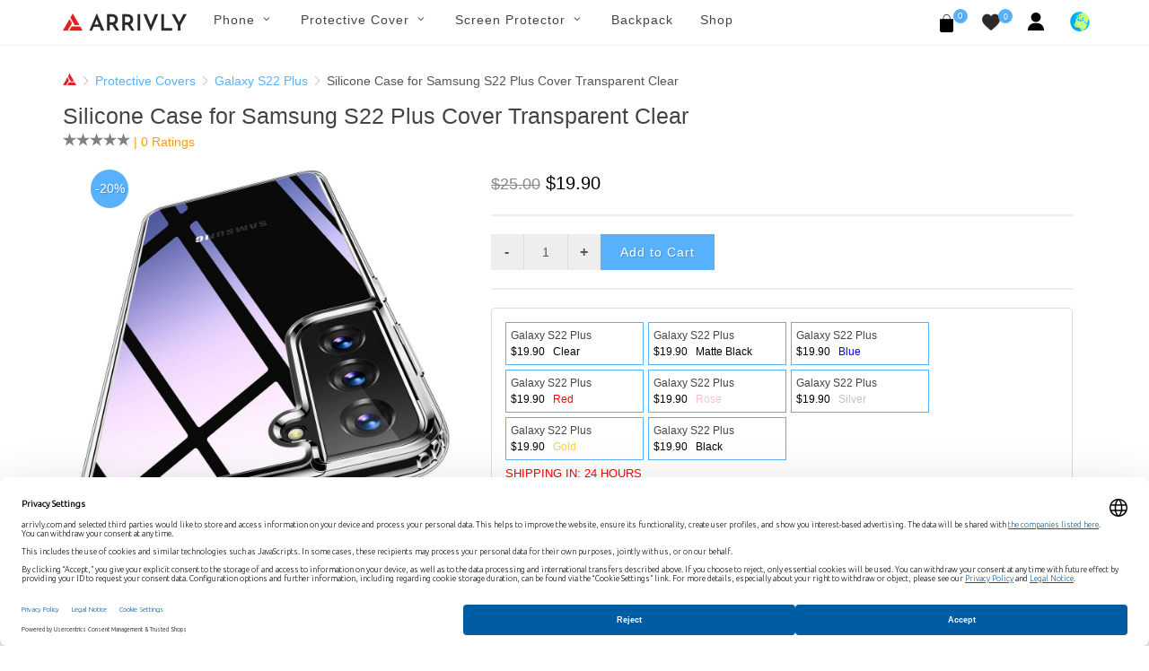

--- FILE ---
content_type: text/html; charset=UTF-8
request_url: https://arrivly.com/product/samsung-s22-plus-silicone-case-transparent
body_size: 15592
content:
<!DOCTYPE html>
<html dir="ltr" lang="en_US">
<head>
    <meta http-equiv="content-type" content="text/html; charset=utf-8"/>
    <meta name="author" content="Arrivly"/>

    <!-- Stylesheets
    ============================================= -->
    <link rel="apple-touch-icon" sizes="180x180" href="/apple-touch-icon.png"/>
    <link rel="icon" type="image/png" sizes="32x32" href="/favicon-32x32.png"/>
    <link rel="icon" type="image/png" sizes="16x16" href="/favicon-16x16.png"/>
    <link rel="manifest" href="/site.webmanifest"/>
    <link rel="mask-icon" href="/safari-pinned-tab.svg" color="#ff0000"/>
    <meta name="author" content="Avetis Avetisyan avetis.avetisyan87@gmail.com">
        <link rel="canonical"
          href="https://arrivly.com/product/samsung-s22-plus-silicone-case-transparent">
    <link rel="alternate" href="https://arrivly.com"
          hrefLang="en-us"/>
    <meta name="robots" content="index, follow">
    <meta name="msapplication-TileColor" content="#ff0000"/>
    <meta name="theme-color" content="#ffffff"/>
    
        <meta name="robots" content="index, follow"/>

    
    <link rel="stylesheet" href="https://arrivly.com/css/main/bootstrap.css" type="text/css"/>
    <link rel="stylesheet" href="https://arrivly.com/css/web/jquery-ui.min.css"
          type="text/css"/>
    <link rel="stylesheet" href="https://arrivly.com/css/web/style.css" type="text/css"/>

    <link rel="stylesheet" href="https://arrivly.com/css/main/font-icons.css" type="text/css"/>
    <link rel="stylesheet" href="https://arrivly.com/css/main/animate.css" type="text/css"/>
    <link rel="stylesheet" href="https://arrivly.com/css/main/magnific-popup.css"
          type="text/css"/>

    <link rel="stylesheet" href="https://arrivly.com/css/web/responsive.css" type="text/css"/>
    <link rel="stylesheet" href="https://arrivly.com/css/web/custom.css" type="text/css"/>
    <link rel="stylesheet" href="https://arrivly.com/css/jquery.rateyo.min.css"
          type="text/css"/>
    <link rel="stylesheet" href="https://arrivly.com/css/jquery-confirm.min.css"/>
    <meta name="viewport" content="width=device-width, initial-scale=1"/>

    <link rel="preconnect" href="https://privacy-proxy.usercentrics.eu">
    <link rel="preload" href="https://privacy-proxy.usercentrics.eu/latest/uc-block.bundle.js" as="script">
    <script type="application/javascript" src="https://privacy-proxy.usercentrics.eu/latest/uc-block.bundle.js"></script>

    
        <script id="usercentrics-cmp"
                data-settings-id="JsXor_qPODMekl"
                data-language="en" src="https://web.cmp.usercentrics.eu/ui/loader.js" async></script>

        <!-- Google Tag Manager -->
        <script>(function (w, d, s, l, i) {
                w[l] = w[l] || [];
                w[l].push({
                    'gtm.start':
                        new Date().getTime(), event: 'gtm.js'
                });
                var f = d.getElementsByTagName(s)[0],
                    j = d.createElement(s), dl = l != 'dataLayer' ? '&l=' + l : '';
                j.async = true;
                j.src =
                    'https://www.googletagmanager.com/gtm.js?id=' + i + dl;
                f.parentNode.insertBefore(j, f);
            })(window, document, 'script', 'dataLayer', 'GTM-P439D7T');</script>
        <!-- End Google Tag Manager -->

        <!--[if lt IE 9]>
    <script src="http://css3-mediaqueries-js.googlecode.com/svn/trunk/css3-mediaqueries.js"></script>
    <![endif]-->
    <script src="https://js.stripe.com/v3/"></script>

    <!-- SLIDER REVOLUTION 5.x CSS SETTINGS -->
    <link rel="stylesheet" type="text/css"
          href="https://arrivly.com/css/main/include/rs-plugin/css/settings.css"
          media="screen"/>
    <link rel="stylesheet" type="text/css"
          href="https://arrivly.com/css/main/include/rs-plugin/css/layers.css"/>
    <link rel="stylesheet" type="text/css"
          href="https://arrivly.com/css/main/include/rs-plugin/css/navigation.css"/>

    <script type="text/javascript" src="https://arrivly.com/js/jquery.js"></script>
    <script type="text/javascript" src="https://arrivly.com/js/cookie.min.js"></script>
    <!-- Document Title
    ============================================= -->
    <meta name="description" content="Browse Arrivly&#039;s silicone phone cases designed for Samsung S22 Plus in transparent. Feel the comfort of easy elegance with Arrivly protective cases." />
<link rel="stylesheet" type="text/css" href="/assets/53fe241f/listview/styles.css" />
<link rel="stylesheet" type="text/css" href="/assets/369a8117/pager.css" />
<script type="text/javascript" src="/assets/319eea36/jquery.min.js"></script>
<script type="text/javascript" src="/assets/319eea36/jquery.ba-bbq.min.js"></script>
<title>Shop Samsung S22 Plus Case Transparent Silicone Cover Online</title>

    <!-- Google Captcha -->
    <script src="https://www.google.com/recaptcha/api.js?hl=en" async defer></script>
</head>

<body class="stretched">


        <!-- Google Tag Manager (noscript) -->
        <noscript>
            <iframe src="https://www.googletagmanager.com/ns.html?id=GTM-P439D7T"
                    height="0" width="0" style="display:none;visibility:hidden"></iframe>
        </noscript>
        <!-- End Google Tag Manager (noscript) -->

        

<!-- Document Wrapper
============================================= -->
<div id="wrapper" class="clearfix">

    <!-- Header
    ============================================= -->
    <header id="header" class="style-3">
        <div id="header-wrap style-3">
            <nav id="primary-menu" class="style-3 with-arrows on-click">
                <div class="container clearfix no-padding">
                    <div class="menu-trigger"></div>
                    <div class="mobile-logo-case">
                        <a href="https://arrivly.com">
                            <img src="https://arrivly.com/images/logo-small.png"
                                 alt="Arrivly"/>
                        </a>
                    </div>
                    <ul class="mobile-menu-content">
                        <li class="standard-logo">
                            <a href="https://arrivly.com">
                                <img src="https://arrivly.com/images/logo-small.png"
                                     alt="Arrivly"/>
                            </a>
                        </li>
                        <li class="web-hidden"><a href="#"><div>Phone</div></a><ul><li class=""><a href="#"><div>Brand<i class="icon-angle-down"></i></div></a><ul><li class=""><a href="/apple"><div>Apple</div></a></li><li class=""><a href="/samsung"><div>Samsung</div></a></li></ul></li></ul></li><li class="mobile-hidden"><a href="#"><div>Phone</div></a><div class="mega-menu-content column-menu-content style-2 clearfix"><ul class="mega-menu-column col-lg-12"><li class="mega-menu-title"><div class="column-menu-title">Brand</div><ul><li class="mega-menu-title"><a href="/apple"><div>Apple</div></a></li><li class="mega-menu-title"><a href="/samsung"><div>Samsung</div></a></li></ul></li></ul></div></li><li class="web-hidden"><a href="#"><div>Protective Cover</div></a><ul><li class=""><a href="#"><div>Apple<i class="icon-angle-down"></i></div></a><ul><li class=""><a href="/covers/apple"><div>All Apple</div></a></li><li class=""><a href="/collections/covers/iphone-16"><div>iPhone 16</div></a></li><li class=""><a href="/collections/covers/iphone-16-plus"><div>iPhone 16 Plus</div></a></li><li class=""><a href="/collections/covers/iphone-16-pro"><div>iPhone 16 Pro</div></a></li><li class=""><a href="/collections/covers/iphone-16-pro-max"><div>iPhone 16 Pro Max</div></a></li><li class=""><a href="/collections/covers/iphone-15"><div>iPhone 15</div></a></li><li class=""><a href="/collections/covers/iphone-15-plus"><div>iPhone 15 Plus</div></a></li><li class=""><a href="/collections/covers/iphone-15-pro"><div>iPhone 15 Pro</div></a></li><li class=""><a href="/collections/covers/iphone-15-pro-max"><div>iPhone 15 Pro Max</div></a></li><li class=""><a href="/collections/covers/iphone-14"><div>iPhone 14</div></a></li><li class=""><a href="/collections/covers/iphone-14-plus"><div>iPhone 14 Plus</div></a></li><li class=""><a href="/collections/covers/iphone-14-pro"><div>iPhone 14 Pro</div></a></li><li class=""><a href="/collections/covers/iphone-14-pro-max"><div>iPhone 14 Pro Max</div></a></li><li class=""><a href="/collections/covers/iphone-13-mini"><div>iPhone 13 Mini</div></a></li><li class=""><a href="/collections/covers/iphone-iphone-13"><div>iPhone 13</div></a></li><li class=""><a href="/collections/covers/iphone-13-pro"><div>iPhone 13 Pro</div></a></li><li class=""><a href="/collections/covers/iphone-13-pro-max"><div>iPhone 13 Pro Max</div></a></li><li class=""><a href="/collections/covers/iphone-12-mini"><div>iPhone 12 Mini</div></a></li><li class=""><a href="/collections/covers/iphone-12-pro"><div>iPhone 12 |12 Pro</div></a></li><li class=""><a href="/collections/covers/iphone-12-pro-max"><div>iPhone 12 Pro Max</div></a></li><li class=""><a href="/collections/covers/iphone-11-pro"><div>iPhone 11 Pro</div></a></li><li class=""><a href="/collections/covers/iphone-11"><div>iPhone 11</div></a></li><li class=""><a href="/collections/covers/iphone-11-pro-max"><div>iPhone 11 Pro Max</div></a></li><li class=""><a href="/collections/covers/iphone-xs"><div>iPhone Xs</div></a></li><li class=""><a href="/collections/covers/iphone-xs-max"><div>iPhone Xs Max</div></a></li><li class=""><a href="/collections/covers/iphone-xr"><div>iPhone Xr</div></a></li><li class=""><a href="/collections/covers/iphone-x"><div>iPhone X</div></a></li><li class=""><a href="/collections/covers/iphone-se-2020"><div>iPhone 7 / 8 SE (2020)</div></a></li></ul></li><li class=""><a href="#"><div>Samsung<i class="icon-angle-down"></i></div></a><ul><li class=""><a href="/covers/samsung"><div>All Samsung</div></a></li><li class=""><a href="/collections/covers/galaxy-s25"><div>Galaxy S25</div></a></li><li class=""><a href="/collections/covers/galaxy-s25-plus"><div>Galaxy S25+</div></a></li><li class=""><a href="/collections/covers/galaxy-s25-ultra"><div>Galaxy S25 Ultra</div></a></li><li class=""><a href="/collections/covers/galaxy-s24"><div>Galaxy S24</div></a></li><li class=""><a href="/collections/covers/galaxy-s24-plus"><div>Galaxy S24+</div></a></li><li class=""><a href="/collections/covers/galaxy-s24-ultra"><div>Galaxy S24 Ultra</div></a></li><li class=""><a href="/collections/covers/galaxy-s23"><div>Galaxy S23</div></a></li><li class=""><a href="/collections/covers/galaxy-s23-plus"><div>Galaxy S23+</div></a></li><li class=""><a href="/collections/covers/galaxy-s23-ultra"><div>Galaxy S23 Ultra</div></a></li><li class=""><a href="/collections/covers/galaxy-s22"><div>Galaxy S22</div></a></li><li class=""><a href="/collections/covers/galaxy-s22-plus"><div>Galaxy S22+</div></a></li><li class=""><a href="/collections/covers/galaxy-s22-ultra"><div>Galaxy S22 Ultra</div></a></li><li class=""><a href="/collections/covers/galaxy-s21"><div>Galaxy S21</div></a></li><li class=""><a href="/collections/covers/galaxy-s21-plus"><div>Galaxy S21+</div></a></li><li class=""><a href="/collections/covers/galaxy-s21-ultra"><div>Galaxy S21 Ultra</div></a></li><li class=""><a href="/collections/covers/galaxy-note-20-ultra-5g"><div>Galaxy Note 20 Ultra</div></a></li><li class=""><a href="/collections/covers/galaxy-note-20"><div>Galaxy Note 20</div></a></li><li class=""><a href="/collections/covers/galaxy-s20-5g"><div>Galaxy S20</div></a></li><li class=""><a href="/collections/covers/galaxy-s20-plus-5g"><div>Galaxy S20+</div></a></li><li class=""><a href="/collections/covers/galaxy-s20-ultra-5g"><div>Galaxy S20 Ultra</div></a></li><li class=""><a href="/collections/covers/galaxy-note-10"><div>Galaxy Note 10</div></a></li><li class=""><a href="/collections/covers/galaxy-note-10-plus-5g"><div>Galaxy Note 10+ (5G)</div></a></li><li class=""><a href="/collections/covers/galaxy-s10e"><div>Galaxy S10e</div></a></li><li class=""><a href="/collections/covers/galaxy-s10"><div>Galaxy S10</div></a></li><li class=""><a href="/collections/covers/galaxy-s10-plus"><div>Galaxy S10+</div></a></li><li class=""><a href="/collections/covers/galaxy-s10-5g"><div>Galaxy S10 5G</div></a></li><li class=""><a href="/collections/covers/galaxy-s9"><div>Galaxy S9</div></a></li><li class=""><a href="/collections/covers/galaxy-s9-plus"><div>Galaxy S9+</div></a></li><li class=""><a href="/collections/covers/galaxy-note-9"><div>Galaxy Note 9</div></a></li></ul></li><li class=""><a href="#"><div>Material<i class="icon-angle-down"></i></div></a><ul><li class=""><a href="/shop?material-id=5"><div>Suede-Microfiber</div></a></li><li class=""><a href="/shop?material-id=3"><div>Silicone</div></a></li><li class=""><a href="/shop?material-id=9"><div>Wood</div></a></li><li class=""><a href="/shop?material-id=4"><div>Leather</div></a></li></ul></li></ul></li><li class="mobile-hidden"><a href="#"><div>Protective Cover</div></a><div class="mega-menu-content column-menu-content style-2 clearfix"><ul class="mega-menu-column col-lg-4"><li class="mega-menu-title"><div class="column-menu-title">Apple</div><ul><li class="mega-menu-title"><a href="/covers/apple"><div>All Apple</div></a></li><li class="mega-menu-title"><a href="/collections/covers/iphone-16"><div>iPhone 16</div></a></li><li class="mega-menu-title"><a href="/collections/covers/iphone-16-plus"><div>iPhone 16 Plus</div></a></li><li class="mega-menu-title"><a href="/collections/covers/iphone-16-pro"><div>iPhone 16 Pro</div></a></li><li class="mega-menu-title"><a href="/collections/covers/iphone-16-pro-max"><div>iPhone 16 Pro Max</div></a></li><li class="mega-menu-title"><a href="/collections/covers/iphone-15"><div>iPhone 15</div></a></li><li class="mega-menu-title"><a href="/collections/covers/iphone-15-plus"><div>iPhone 15 Plus</div></a></li><li class="mega-menu-title"><a href="/collections/covers/iphone-15-pro"><div>iPhone 15 Pro</div></a></li><li class="mega-menu-title"><a href="/collections/covers/iphone-15-pro-max"><div>iPhone 15 Pro Max</div></a></li><li class="mega-menu-title"><a href="/collections/covers/iphone-14"><div>iPhone 14</div></a></li><li class="mega-menu-title"><a href="/collections/covers/iphone-14-plus"><div>iPhone 14 Plus</div></a></li><li class="mega-menu-title"><a href="/collections/covers/iphone-14-pro"><div>iPhone 14 Pro</div></a></li><li class="mega-menu-title"><a href="/collections/covers/iphone-14-pro-max"><div>iPhone 14 Pro Max</div></a></li><li class="mega-menu-title"><a href="/collections/covers/iphone-13-mini"><div>iPhone 13 Mini</div></a></li><li class="mega-menu-title"><a href="/collections/covers/iphone-iphone-13"><div>iPhone 13</div></a></li><li class="mega-menu-title"><a href="/collections/covers/iphone-13-pro"><div>iPhone 13 Pro</div></a></li><li class="mega-menu-title"><a href="/collections/covers/iphone-13-pro-max"><div>iPhone 13 Pro Max</div></a></li><li class="mega-menu-title"><a href="/collections/covers/iphone-12-mini"><div>iPhone 12 Mini</div></a></li><li class="mega-menu-title"><a href="/collections/covers/iphone-12-pro"><div>iPhone 12 |12 Pro</div></a></li><li class="mega-menu-title"><a href="/collections/covers/iphone-12-pro-max"><div>iPhone 12 Pro Max</div></a></li><li class="mega-menu-title"><a href="/collections/covers/iphone-11-pro"><div>iPhone 11 Pro</div></a></li><li class="mega-menu-title"><a href="/collections/covers/iphone-11"><div>iPhone 11</div></a></li><li class="mega-menu-title"><a href="/collections/covers/iphone-11-pro-max"><div>iPhone 11 Pro Max</div></a></li><li class="mega-menu-title"><a href="/collections/covers/iphone-xs"><div>iPhone Xs</div></a></li><li class="mega-menu-title"><a href="/collections/covers/iphone-xs-max"><div>iPhone Xs Max</div></a></li><li class="mega-menu-title"><a href="/collections/covers/iphone-xr"><div>iPhone Xr</div></a></li><li class="mega-menu-title"><a href="/collections/covers/iphone-x"><div>iPhone X</div></a></li><li class="mega-menu-title"><a href="/collections/covers/iphone-se-2020"><div>iPhone 7 / 8 SE (2020)</div></a></li></ul></li></ul><ul class="mega-menu-column col-lg-4"><li class="mega-menu-title"><div class="column-menu-title">Samsung</div><ul><li class="mega-menu-title"><a href="/covers/samsung"><div>All Samsung</div></a></li><li class="mega-menu-title"><a href="/collections/covers/galaxy-s25"><div>Galaxy S25</div></a></li><li class="mega-menu-title"><a href="/collections/covers/galaxy-s25-plus"><div>Galaxy S25+</div></a></li><li class="mega-menu-title"><a href="/collections/covers/galaxy-s25-ultra"><div>Galaxy S25 Ultra</div></a></li><li class="mega-menu-title"><a href="/collections/covers/galaxy-s24"><div>Galaxy S24</div></a></li><li class="mega-menu-title"><a href="/collections/covers/galaxy-s24-plus"><div>Galaxy S24+</div></a></li><li class="mega-menu-title"><a href="/collections/covers/galaxy-s24-ultra"><div>Galaxy S24 Ultra</div></a></li><li class="mega-menu-title"><a href="/collections/covers/galaxy-s23"><div>Galaxy S23</div></a></li><li class="mega-menu-title"><a href="/collections/covers/galaxy-s23-plus"><div>Galaxy S23+</div></a></li><li class="mega-menu-title"><a href="/collections/covers/galaxy-s23-ultra"><div>Galaxy S23 Ultra</div></a></li><li class="mega-menu-title"><a href="/collections/covers/galaxy-s22"><div>Galaxy S22</div></a></li><li class="mega-menu-title"><a href="/collections/covers/galaxy-s22-plus"><div>Galaxy S22+</div></a></li><li class="mega-menu-title"><a href="/collections/covers/galaxy-s22-ultra"><div>Galaxy S22 Ultra</div></a></li><li class="mega-menu-title"><a href="/collections/covers/galaxy-s21"><div>Galaxy S21</div></a></li><li class="mega-menu-title"><a href="/collections/covers/galaxy-s21-plus"><div>Galaxy S21+</div></a></li><li class="mega-menu-title"><a href="/collections/covers/galaxy-s21-ultra"><div>Galaxy S21 Ultra</div></a></li><li class="mega-menu-title"><a href="/collections/covers/galaxy-note-20-ultra-5g"><div>Galaxy Note 20 Ultra</div></a></li><li class="mega-menu-title"><a href="/collections/covers/galaxy-note-20"><div>Galaxy Note 20</div></a></li><li class="mega-menu-title"><a href="/collections/covers/galaxy-s20-5g"><div>Galaxy S20</div></a></li><li class="mega-menu-title"><a href="/collections/covers/galaxy-s20-plus-5g"><div>Galaxy S20+</div></a></li><li class="mega-menu-title"><a href="/collections/covers/galaxy-s20-ultra-5g"><div>Galaxy S20 Ultra</div></a></li><li class="mega-menu-title"><a href="/collections/covers/galaxy-note-10"><div>Galaxy Note 10</div></a></li><li class="mega-menu-title"><a href="/collections/covers/galaxy-note-10-plus-5g"><div>Galaxy Note 10+ (5G)</div></a></li><li class="mega-menu-title"><a href="/collections/covers/galaxy-s10e"><div>Galaxy S10e</div></a></li><li class="mega-menu-title"><a href="/collections/covers/galaxy-s10"><div>Galaxy S10</div></a></li><li class="mega-menu-title"><a href="/collections/covers/galaxy-s10-plus"><div>Galaxy S10+</div></a></li><li class="mega-menu-title"><a href="/collections/covers/galaxy-s10-5g"><div>Galaxy S10 5G</div></a></li><li class="mega-menu-title"><a href="/collections/covers/galaxy-s9"><div>Galaxy S9</div></a></li><li class="mega-menu-title"><a href="/collections/covers/galaxy-s9-plus"><div>Galaxy S9+</div></a></li><li class="mega-menu-title"><a href="/collections/covers/galaxy-note-9"><div>Galaxy Note 9</div></a></li></ul></li></ul><ul class="mega-menu-column col-lg-4"><li class="mega-menu-title"><div class="column-menu-title">Material</div><ul><li class="mega-menu-title"><a href="/shop?material-id=5"><div>Suede-Microfiber</div></a></li><li class="mega-menu-title"><a href="/shop?material-id=3"><div>Silicone</div></a></li><li class="mega-menu-title"><a href="/shop?material-id=9"><div>Wood</div></a></li><li class="mega-menu-title"><a href="/shop?material-id=4"><div>Leather</div></a></li></ul></li></ul></div></li><li class="web-hidden"><a href="#"><div>Screen Protector</div></a><ul><li class=""><a href="#"><div>Apple<i class="icon-angle-down"></i></div></a><ul><li class=""><a href="/screen-protectors/apple"><div>All Apple</div></a></li><li class=""><a href="/collections/screen-protectors/iphone-16"><div>iPhone 16</div></a></li><li class=""><a href="/collections/screen-protectors/iphone-16-plus"><div>iPhone 16 Plus</div></a></li><li class=""><a href="/collections/screen-protectors/iphone-16-pro"><div>iPhone 16 Pro</div></a></li><li class=""><a href="/collections/screen-protectors/iphone-16-pro-max"><div>iPhone 16 Pro Max</div></a></li><li class=""><a href="/collections/screen-protectors/iphone-15"><div>iPhone 15</div></a></li><li class=""><a href="/collections/screen-protectors/iphone-15-plus"><div>iPhone 15 Plus</div></a></li><li class=""><a href="/collections/screen-protectors/iphone-15-pro"><div>iPhone 15 Pro</div></a></li><li class=""><a href="/collections/screen-protectors/iphone-15-pro-max"><div>iPhone 15 Pro Max</div></a></li><li class=""><a href="/collections/screen-protectors/iphone-14"><div>iPhone 14</div></a></li><li class=""><a href="/collections/screen-protectors/iphone-14-plus"><div>iPhone 14 Plus</div></a></li><li class=""><a href="/collections/screen-protectors/iphone-14-pro"><div>iPhone 14 Pro</div></a></li><li class=""><a href="/collections/screen-protectors/iphone-14-pro-max"><div>iPhone 14 Pro Max</div></a></li><li class=""><a href="/collections/screen-protectors/iphone-13-mini"><div>iPhone 13 Mini</div></a></li><li class=""><a href="/collections/screen-protectors/iphone-13-pro"><div>iPhone 13 Pro</div></a></li><li class=""><a href="/collections/screen-protectors/iphone-13-pro-max"><div>iPhone 13 Pro Max</div></a></li><li class=""><a href="/collections/screen-protectors/iphone-13"><div>iPhone 13</div></a></li><li class=""><a href="/collections/screen-protectors/iphone-12-mini"><div>iPhone 12 Mini</div></a></li><li class=""><a href="/collections/screen-protectors/iphone-12-pro"><div>iPhone 12 |12 Pro</div></a></li><li class=""><a href="/collections/screen-protectors/iphone-12-pro-max"><div>iPhone 12 Pro Max</div></a></li><li class=""><a href="/collections/screen-protectors/iphone-11-pro"><div>iPhone 11 Pro</div></a></li><li class=""><a href="/collections/screen-protectors/iphone-11"><div>iPhone 11</div></a></li><li class=""><a href="/collections/screen-protectors/iphone-11-pro-max"><div>iPhone 11 Pro Max</div></a></li><li class=""><a href="/collections/screen-protectors/iphone-xs-max"><div>iPhone Xs Max</div></a></li><li class=""><a href="/collections/screen-protectors/iphone-xs"><div>iPhone Xs</div></a></li><li class=""><a href="/collections/screen-protectors/iphone-x"><div>iPhone X</div></a></li><li class=""><a href="/collections/screen-protectors/iphone-se-2020"><div>iPhone 7 / 8 SE (2020)</div></a></li></ul></li><li class=""><a href="#"><div>Samsung<i class="icon-angle-down"></i></div></a><ul><li class=""><a href="/screen-protectors/samsung"><div>All Samsung</div></a></li><li class=""><a href="/collections/screen-protectors/galaxy-s25"><div>Galaxy S25</div></a></li><li class=""><a href="/collections/screen-protectors/galaxy-s25-plus"><div>Galaxy S25+</div></a></li><li class=""><a href="/collections/screen-protectors/galaxy-s25-ultra"><div>Galaxy S25 Ultra</div></a></li><li class=""><a href="/collections/screen-protectors/galaxy-z-flip-6"><div>Galaxy Z Flip 6</div></a></li><li class=""><a href="/collections/screen-protectors/galaxy-z-flip-5"><div>Galaxy Z Flip 5</div></a></li><li class=""><a href="/collections/screen-protectors/galaxy-z-fold-6"><div>Galaxy Z Fold 6</div></a></li><li class=""><a href="/collections/screen-protectors/galaxy-z-fold-5"><div>Galaxy Z Fold 5</div></a></li><li class=""><a href="/collections/screen-protectors/galaxy-s23-fe"><div>Galaxy S23 FE</div></a></li><li class=""><a href="/collections/screen-protectors/galaxy-s24-fe"><div>Galaxy S24 FE</div></a></li><li class=""><a href="/collections/screen-protectors/galaxy-a55"><div>Galaxy A55</div></a></li><li class=""><a href="/collections/screen-protectors/galaxy-a54"><div>Galaxy A54</div></a></li><li class=""><a href="/collections/screen-protectors/galaxy-s24"><div>Galaxy S24</div></a></li><li class=""><a href="/collections/screen-protectors/galaxy-s24-plus"><div>Galaxy S24+</div></a></li><li class=""><a href="/collections/screen-protectors/galaxy-s24-ultra"><div>Galaxy S24 Ultra</div></a></li><li class=""><a href="/collections/screen-protectors/galaxy-s23"><div>Galaxy S23</div></a></li><li class=""><a href="/collections/screen-protectors/galaxy-s23-plus"><div>Galaxy S23+</div></a></li><li class=""><a href="/collections/screen-protectors/galaxy-s23-ultra"><div>Galaxy S23 Ultra</div></a></li><li class=""><a href="/collections/screen-protectors/galaxy-s22"><div>Galaxy S22</div></a></li><li class=""><a href="/collections/screen-protectors/galaxy-s22-plus"><div>Galaxy S22+</div></a></li><li class=""><a href="/collections/screen-protectors/galaxy-s22-ultra"><div>Galaxy S22 Ultra</div></a></li><li class=""><a href="/collections/screen-protectors/galaxy-s21-fe"><div>Galaxy S21 FE</div></a></li><li class=""><a href="/collections/screen-protectors/galaxy-s21"><div>Galaxy S21</div></a></li><li class=""><a href="/collections/screen-protectors/galaxy-s21-plus"><div>Galaxy S21+</div></a></li><li class=""><a href="/collections/screen-protectors/galaxy-s21-ultra"><div>Galaxy S21 Ultra</div></a></li><li class=""><a href="/collections/screen-protectors/galaxy-note-20"><div>Galaxy Note 20</div></a></li><li class=""><a href="/collections/screen-protectors/galaxy-note-20-ultra-5g"><div>Galaxy Note 20 Ultra</div></a></li><li class=""><a href="/collections/screen-protectors/galaxy-s20-5g"><div>Galaxy S20</div></a></li><li class=""><a href="/collections/screen-protectors/galaxy-s20-plus-5g"><div>Galaxy S20+</div></a></li><li class=""><a href="/collections/screen-protectors/galaxy-s20-ultra-5g"><div>Galaxy S20 Ultra</div></a></li><li class=""><a href="/collections/screen-protectors/galaxy-note-10"><div>Galaxy Note 10</div></a></li><li class=""><a href="/collections/screen-protectors/galaxy-note-10-plus-5g"><div>Galaxy Note 10+ (5G)</div></a></li><li class=""><a href="/collections/screen-protectors/galaxy-s10-5g"><div>Galaxy S10 5G</div></a></li><li class=""><a href="/collections/screen-protectors/galaxy-s10e"><div>Galaxy S10e</div></a></li><li class=""><a href="/collections/screen-protectors/galaxy-s10"><div>Galaxy S10</div></a></li><li class=""><a href="/collections/screen-protectors/galaxy-s10-plus"><div>Galaxy S10+</div></a></li><li class=""><a href="/collections/screen-protectors/galaxy-note-9"><div>Galaxy Note 9</div></a></li><li class=""><a href="/collections/screen-protectors/galaxy-s9"><div>Galaxy S9</div></a></li><li class=""><a href="/collections/screen-protectors/galaxy-s9-plus"><div>Galaxy S9+</div></a></li><li class=""><a href="/collections/screen-protectors/galaxy-note-8"><div>Galaxy Note 8</div></a></li><li class=""><a href="/collections/screen-protectors/galaxy-s8"><div>Galaxy S8</div></a></li><li class=""><a href="/collections/screen-protectors/galaxy-s8-plus"><div>Galaxy S8+</div></a></li></ul></li><li class=""><a href="#"><div>Material<i class="icon-angle-down"></i></div></a><ul><li class=""><a href="/shop?material-id=7"><div>TPU</div></a></li><li class=""><a href="/shop?material-id=8"><div>Tempered Glass</div></a></li></ul></li></ul></li><li class="mobile-hidden"><a href="#"><div>Screen Protector</div></a><div class="mega-menu-content column-menu-content style-2 clearfix"><ul class="mega-menu-column col-lg-4"><li class="mega-menu-title"><div class="column-menu-title">Apple</div><ul><li class="mega-menu-title"><a href="/screen-protectors/apple"><div>All Apple</div></a></li><li class="mega-menu-title"><a href="/collections/screen-protectors/iphone-16"><div>iPhone 16</div></a></li><li class="mega-menu-title"><a href="/collections/screen-protectors/iphone-16-plus"><div>iPhone 16 Plus</div></a></li><li class="mega-menu-title"><a href="/collections/screen-protectors/iphone-16-pro"><div>iPhone 16 Pro</div></a></li><li class="mega-menu-title"><a href="/collections/screen-protectors/iphone-16-pro-max"><div>iPhone 16 Pro Max</div></a></li><li class="mega-menu-title"><a href="/collections/screen-protectors/iphone-15"><div>iPhone 15</div></a></li><li class="mega-menu-title"><a href="/collections/screen-protectors/iphone-15-plus"><div>iPhone 15 Plus</div></a></li><li class="mega-menu-title"><a href="/collections/screen-protectors/iphone-15-pro"><div>iPhone 15 Pro</div></a></li><li class="mega-menu-title"><a href="/collections/screen-protectors/iphone-15-pro-max"><div>iPhone 15 Pro Max</div></a></li><li class="mega-menu-title"><a href="/collections/screen-protectors/iphone-14"><div>iPhone 14</div></a></li><li class="mega-menu-title"><a href="/collections/screen-protectors/iphone-14-plus"><div>iPhone 14 Plus</div></a></li><li class="mega-menu-title"><a href="/collections/screen-protectors/iphone-14-pro"><div>iPhone 14 Pro</div></a></li><li class="mega-menu-title"><a href="/collections/screen-protectors/iphone-14-pro-max"><div>iPhone 14 Pro Max</div></a></li><li class="mega-menu-title"><a href="/collections/screen-protectors/iphone-13-mini"><div>iPhone 13 Mini</div></a></li><li class="mega-menu-title"><a href="/collections/screen-protectors/iphone-13-pro"><div>iPhone 13 Pro</div></a></li><li class="mega-menu-title"><a href="/collections/screen-protectors/iphone-13-pro-max"><div>iPhone 13 Pro Max</div></a></li><li class="mega-menu-title"><a href="/collections/screen-protectors/iphone-13"><div>iPhone 13</div></a></li><li class="mega-menu-title"><a href="/collections/screen-protectors/iphone-12-mini"><div>iPhone 12 Mini</div></a></li><li class="mega-menu-title"><a href="/collections/screen-protectors/iphone-12-pro"><div>iPhone 12 |12 Pro</div></a></li><li class="mega-menu-title"><a href="/collections/screen-protectors/iphone-12-pro-max"><div>iPhone 12 Pro Max</div></a></li><li class="mega-menu-title"><a href="/collections/screen-protectors/iphone-11-pro"><div>iPhone 11 Pro</div></a></li><li class="mega-menu-title"><a href="/collections/screen-protectors/iphone-11"><div>iPhone 11</div></a></li><li class="mega-menu-title"><a href="/collections/screen-protectors/iphone-11-pro-max"><div>iPhone 11 Pro Max</div></a></li><li class="mega-menu-title"><a href="/collections/screen-protectors/iphone-xs-max"><div>iPhone Xs Max</div></a></li><li class="mega-menu-title"><a href="/collections/screen-protectors/iphone-xs"><div>iPhone Xs</div></a></li><li class="mega-menu-title"><a href="/collections/screen-protectors/iphone-x"><div>iPhone X</div></a></li><li class="mega-menu-title"><a href="/collections/screen-protectors/iphone-se-2020"><div>iPhone 7 / 8 SE (2020)</div></a></li></ul></li></ul><ul class="mega-menu-column col-lg-4"><li class="mega-menu-title"><div class="column-menu-title">Samsung</div><ul><li class="mega-menu-title"><a href="/screen-protectors/samsung"><div>All Samsung</div></a></li><li class="mega-menu-title"><a href="/collections/screen-protectors/galaxy-s25"><div>Galaxy S25</div></a></li><li class="mega-menu-title"><a href="/collections/screen-protectors/galaxy-s25-plus"><div>Galaxy S25+</div></a></li><li class="mega-menu-title"><a href="/collections/screen-protectors/galaxy-s25-ultra"><div>Galaxy S25 Ultra</div></a></li><li class="mega-menu-title"><a href="/collections/screen-protectors/galaxy-z-flip-6"><div>Galaxy Z Flip 6</div></a></li><li class="mega-menu-title"><a href="/collections/screen-protectors/galaxy-z-flip-5"><div>Galaxy Z Flip 5</div></a></li><li class="mega-menu-title"><a href="/collections/screen-protectors/galaxy-z-fold-6"><div>Galaxy Z Fold 6</div></a></li><li class="mega-menu-title"><a href="/collections/screen-protectors/galaxy-z-fold-5"><div>Galaxy Z Fold 5</div></a></li><li class="mega-menu-title"><a href="/collections/screen-protectors/galaxy-s23-fe"><div>Galaxy S23 FE</div></a></li><li class="mega-menu-title"><a href="/collections/screen-protectors/galaxy-s24-fe"><div>Galaxy S24 FE</div></a></li><li class="mega-menu-title"><a href="/collections/screen-protectors/galaxy-a55"><div>Galaxy A55</div></a></li><li class="mega-menu-title"><a href="/collections/screen-protectors/galaxy-a54"><div>Galaxy A54</div></a></li><li class="mega-menu-title"><a href="/collections/screen-protectors/galaxy-s24"><div>Galaxy S24</div></a></li><li class="mega-menu-title"><a href="/collections/screen-protectors/galaxy-s24-plus"><div>Galaxy S24+</div></a></li><li class="mega-menu-title"><a href="/collections/screen-protectors/galaxy-s24-ultra"><div>Galaxy S24 Ultra</div></a></li><li class="mega-menu-title"><a href="/collections/screen-protectors/galaxy-s23"><div>Galaxy S23</div></a></li><li class="mega-menu-title"><a href="/collections/screen-protectors/galaxy-s23-plus"><div>Galaxy S23+</div></a></li><li class="mega-menu-title"><a href="/collections/screen-protectors/galaxy-s23-ultra"><div>Galaxy S23 Ultra</div></a></li><li class="mega-menu-title"><a href="/collections/screen-protectors/galaxy-s22"><div>Galaxy S22</div></a></li><li class="mega-menu-title"><a href="/collections/screen-protectors/galaxy-s22-plus"><div>Galaxy S22+</div></a></li><li class="mega-menu-title"><a href="/collections/screen-protectors/galaxy-s22-ultra"><div>Galaxy S22 Ultra</div></a></li><li class="mega-menu-title"><a href="/collections/screen-protectors/galaxy-s21-fe"><div>Galaxy S21 FE</div></a></li><li class="mega-menu-title"><a href="/collections/screen-protectors/galaxy-s21"><div>Galaxy S21</div></a></li><li class="mega-menu-title"><a href="/collections/screen-protectors/galaxy-s21-plus"><div>Galaxy S21+</div></a></li><li class="mega-menu-title"><a href="/collections/screen-protectors/galaxy-s21-ultra"><div>Galaxy S21 Ultra</div></a></li><li class="mega-menu-title"><a href="/collections/screen-protectors/galaxy-note-20"><div>Galaxy Note 20</div></a></li><li class="mega-menu-title"><a href="/collections/screen-protectors/galaxy-note-20-ultra-5g"><div>Galaxy Note 20 Ultra</div></a></li><li class="mega-menu-title"><a href="/collections/screen-protectors/galaxy-s20-5g"><div>Galaxy S20</div></a></li><li class="mega-menu-title"><a href="/collections/screen-protectors/galaxy-s20-plus-5g"><div>Galaxy S20+</div></a></li><li class="mega-menu-title"><a href="/collections/screen-protectors/galaxy-s20-ultra-5g"><div>Galaxy S20 Ultra</div></a></li><li class="mega-menu-title"><a href="/collections/screen-protectors/galaxy-note-10"><div>Galaxy Note 10</div></a></li><li class="mega-menu-title"><a href="/collections/screen-protectors/galaxy-note-10-plus-5g"><div>Galaxy Note 10+ (5G)</div></a></li><li class="mega-menu-title"><a href="/collections/screen-protectors/galaxy-s10-5g"><div>Galaxy S10 5G</div></a></li><li class="mega-menu-title"><a href="/collections/screen-protectors/galaxy-s10e"><div>Galaxy S10e</div></a></li><li class="mega-menu-title"><a href="/collections/screen-protectors/galaxy-s10"><div>Galaxy S10</div></a></li><li class="mega-menu-title"><a href="/collections/screen-protectors/galaxy-s10-plus"><div>Galaxy S10+</div></a></li><li class="mega-menu-title"><a href="/collections/screen-protectors/galaxy-note-9"><div>Galaxy Note 9</div></a></li><li class="mega-menu-title"><a href="/collections/screen-protectors/galaxy-s9"><div>Galaxy S9</div></a></li><li class="mega-menu-title"><a href="/collections/screen-protectors/galaxy-s9-plus"><div>Galaxy S9+</div></a></li><li class="mega-menu-title"><a href="/collections/screen-protectors/galaxy-note-8"><div>Galaxy Note 8</div></a></li><li class="mega-menu-title"><a href="/collections/screen-protectors/galaxy-s8"><div>Galaxy S8</div></a></li><li class="mega-menu-title"><a href="/collections/screen-protectors/galaxy-s8-plus"><div>Galaxy S8+</div></a></li></ul></li></ul><ul class="mega-menu-column col-lg-4"><li class="mega-menu-title"><div class="column-menu-title">Material</div><ul><li class="mega-menu-title"><a href="/shop?material-id=7"><div>TPU</div></a></li><li class="mega-menu-title"><a href="/shop?material-id=8"><div>Tempered Glass</div></a></li></ul></li></ul></div></li><li class=""><a href="/collections/backpack"><div>Backpack</div></a></li><li class=""><a href="/shop"><div>Shop</div></a></li>                                                <li class="mobile-list-items  wish-list">
                            <a data-count="0"
                               href="#">
                                <span class="inline-block">
                                    <img src="/images/icons/heart_wite_icon.png" alt="heart white"/>
                                </span>
                                <div class="inline-block ml5">
                                    <span class="inline-block">Wish List (</span>
                                    <span class="inline-block wish-list-count mlm4">0</span>
                                    <span class="inline-block mlm4">)</span>
                                </div>
                            </a>
                        </li>
                        <li class="sub-menu mobile-list-items">
                            <a href="#" class="sf-with-ul">
                                <img style="max-width: 20px" src="/images/en.png">&nbsp;
                                Country                            </a>
                            <ul>
                                                                        <li>
                                            <img style="max-width: 22px;"
                                                 src="/images/de.png"/>
                                            <a class="inline-block"
                                               href="https://arrivly.de">DE Store</a>
                                        </li>
                                                                            <li>
                                            <img style="max-width: 22px;"
                                                 src="/images/fr.png"/>
                                            <a class="inline-block"
                                               href="https://arrivly.fr">FR Store</a>
                                        </li>
                                                                            <li>
                                            <img style="max-width: 22px;"
                                                 src="/images/es.png"/>
                                            <a class="inline-block"
                                               href="https://arrivly.es">ES Store</a>
                                        </li>
                                                                            <li>
                                            <img style="max-width: 22px;"
                                                 src="/images/it.png"/>
                                            <a class="inline-block"
                                               href="https://arrivly.it">IT Store</a>
                                        </li>
                                                                            <li>
                                            <img style="max-width: 22px;"
                                                 src="/images/uk.png"/>
                                            <a class="inline-block"
                                               href="https://arrivly.co.uk">UK Store</a>
                                        </li>
                                                                </ul>
                        </li>
                        <li class="mobile-list-items">
                            <a href="https://arrivly.com/anmelden">
                                <img src="/images/icons/icon-login-white.png"/>&nbsp;
                                Log in                            </a>
                        </li>
                    </ul>
                    <div class="icon-btn-menu">
                        <ul>
                            <li>

                            </li>
                            <li>
                                <div id="wish-list"
                                     class="  wish-list">
                                    <a data-count="0"
                                       href="#"><img src="/images/icons/heart_black_icon.png" alt="heart black"/>
                                        <span>0</span>
                                    </a>
                                </div>
                            </li>
                                                    </ul>
                        <div id="top-account" class="dropdown">
                                                            <a href="https://arrivly.com/login"
                                   class="btn btn-default">
                                    <img src="/images/icons/icon-account-black.png" alt="Account black"/>
                                </a>

                                                    </div>
                        <div id="top-languages" class="dropdown">
                            <a href="#" class="btn btn-default dropdown-toggle"
                               data-toggle="dropdown"
                               aria-haspopup="true"
                               aria-expanded="true">
                                <img style="max-width: 22px;"
                                     src="/images/en.png"/></a>
                            <ul class="dropdown-menu dropdown-menu-right" aria-labelledby="dropdownMenu2">

                                                                        <li>
                                            <img style="max-width: 22px;"
                                                 src="/images/de.png"/>
                                            <a href="https://arrivly.de">DE Store</a>
                                        </li>
                                                                            <li>
                                            <img style="max-width: 22px;"
                                                 src="/images/fr.png"/>
                                            <a href="https://arrivly.fr">FR Store</a>
                                        </li>
                                                                            <li>
                                            <img style="max-width: 22px;"
                                                 src="/images/es.png"/>
                                            <a href="https://arrivly.es">ES Store</a>
                                        </li>
                                                                            <li>
                                            <img style="max-width: 22px;"
                                                 src="/images/it.png"/>
                                            <a href="https://arrivly.it">IT Store</a>
                                        </li>
                                                                            <li>
                                            <img style="max-width: 22px;"
                                                 src="/images/uk.png"/>
                                            <a href="https://arrivly.co.uk">UK Store</a>
                                        </li>
                                                                </ul>
                        </div>
                    </div>
                    <div id="top-cart"
                         class="">
                        <span class="tooltip-arrow-custom"></span>
                        <a href="#" id="top-cart-trigger">
                            <img src="/images/icons/icon-cart.png" alt="cart"/>
                            <span class="top-card-quantity">
                                            0                                        </span>
                        </a>
                        <div class="top-cart-content hidden">
                            <div class="top-cart-loader loader">
                                <img alt="Website downloader" src="/images/loading.gif">
                            </div>
                                                    </div>
                    </div>
                </div>
            </nav>
        </div>
    </header>
    <!-- Content
============================================= -->
    <section id="content">
        <div class="container clearfix breadcrumb-content no-padding-xs">
    
        <ul class="footer-breadcrumb margin-top-30">
            <li><a href="/"><img src="/images/logo-mini.png" alt="footer logo"/></a></li>
                            <li class="">
                                            <a href="/covers/samsung">
                            Protective Covers                        </a>
                                    </li>
                            <li class="">
                                            <a href="/model/galaxy-s22-plus">
                            Galaxy S22 Plus                        </a>
                                    </li>
                            <li class="">
                                            Silicone Case for Samsung S22 Plus Cover Transparent Clear                                    </li>
                    </ul>

    </div>
<div class="content-wrap nobottompadding" style="padding-top: 10px">
    <div class="container clearfix">
        <h1 class="no-bottom-margin fw400 head-product-title">Silicone Case for Samsung S22 Plus Cover Transparent Clear</h1>
        <div class="col-xs-12 no-padding margin-bottom-20">
            <a style="cursor: pointer;" href="#product-reviews"
               data-rating="0"
               class="review-star no-padding inline-block"></a>
            <span style="color: #F39C12">|</span>
            <a style="color: #F39C12" class="inline-block" href="#product-reviews">
                0                Ratings            </a>
        </div>
        <div class="single-product col-xs-12">
            <div class="product">
                <div class="col_two_fifth">

                    <!-- Product Single - Gallery
                    ============================================= -->
                    <div class="product-image" style="overflow: visible;">
                        <div id="oc-images" class="owl-carousel image-carousel carousel-widget"
                             data-lightbox="gallery"
                             data-margin="0"
                             data-items="1"
                             data-pagi="false"
                             data-autoplay="6000"
                             data-loop="true">

                                                                <div class="oc-item">
                                        <a href="/images/products/1833/samsung-s22-plus-schutzhuelle-silikon.jpeg"
                                           data-lightbox="gallery-item">
                                            <img src="/images/products/1833/samsung-s22-plus-schutzhuelle-silikon.jpeg"
                                                 alt='samsung-s22-plus-schutzhuelle-silikon.jpeg'/>
                                        </a>
                                    </div>
                                                                    <div class="oc-item">
                                        <a href="/images/products/1833/samsung-s22-plus-case-transparent.jpeg"
                                           data-lightbox="gallery-item">
                                            <img src="/images/products/1833/samsung-s22-plus-case-transparent.jpeg"
                                                 alt='samsung-s22-plus-case-transparent.jpeg'/>
                                        </a>
                                    </div>
                                                                    <div class="oc-item">
                                        <a href="/images/products/1833/samsung-s22-plus-case-silicone.jpeg"
                                           data-lightbox="gallery-item">
                                            <img src="/images/products/1833/samsung-s22-plus-case-silicone.jpeg"
                                                 alt='samsung-s22-plus-case-silicone.jpeg'/>
                                        </a>
                                    </div>
                                                                    <div class="oc-item">
                                        <a href="/images/products/1833/samsung-s22-plus-cover.jpeg"
                                           data-lightbox="gallery-item">
                                            <img src="/images/products/1833/samsung-s22-plus-cover.jpeg"
                                                 alt='samsung-s22-plus-cover.jpeg'/>
                                        </a>
                                    </div>
                                                                    <div class="oc-item">
                                        <a href="/images/products/1833/samsung-s22-plus-handyhuelle.jpeg"
                                           data-lightbox="gallery-item">
                                            <img src="/images/products/1833/samsung-s22-plus-handyhuelle.jpeg"
                                                 alt='samsung-s22-plus-handyhuelle.jpeg'/>
                                        </a>
                                    </div>
                                                                    <div class="oc-item">
                                        <a href="/images/products/1833/samsung-s22-plus-protective-cover.jpeg"
                                           data-lightbox="gallery-item">
                                            <img src="/images/products/1833/samsung-s22-plus-protective-cover.jpeg"
                                                 alt='samsung-s22-plus-protective-cover.jpeg'/>
                                        </a>
                                    </div>
                                                                    <div class="oc-item">
                                        <a href="/images/products/1833/samsung-s22-plus-schutzhuelle.jpeg"
                                           data-lightbox="gallery-item">
                                            <img src="/images/products/1833/samsung-s22-plus-schutzhuelle.jpeg"
                                                 alt='samsung-s22-plus-schutzhuelle.jpeg'/>
                                        </a>
                                    </div>
                                                                    <div class="oc-item">
                                        <a href="/images/products/1833/samsung-s22-plus-case.jpeg"
                                           data-lightbox="gallery-item">
                                            <img src="/images/products/1833/samsung-s22-plus-case.jpeg"
                                                 alt='samsung-s22-plus-case.jpeg'/>
                                        </a>
                                    </div>
                                                        </div>
                        <a class="wish-list-btn "
                           data-product-id="1833" href="#"><i class="icon-line-heart"></i></a>
                                                    <div class="sale-flash sale-percent">
                                -20%                            </div>

                                            </div><!-- Product Single - Gallery End -->


                    <div id="linked-to-gallery" style="margin-top: 4px;">
                        <div id="oc-images-linker" class="owl-carousel image-carousel carousel-widget"
                             data-margin="4"
                             data-items="4"
                             data-pagi="false"
                             data-loop="true">

                            
                                    <div class="oc-item">
                                        <a href="#" data-image="1">
                                            <img class="image_fade"
                                                 src="/images/products/1833/thumb/samsung-s22-plus-schutzhuelle-silikon.jpeg"
                                                 alt='samsung-s22-plus-schutzhuelle-silikon.jpeg'/>
                                        </a>
                                    </div>
                                    
                                    <div class="oc-item">
                                        <a href="#" data-image="2">
                                            <img class="image_fade"
                                                 src="/images/products/1833/thumb/samsung-s22-plus-case-transparent.jpeg"
                                                 alt='samsung-s22-plus-case-transparent.jpeg'/>
                                        </a>
                                    </div>
                                    
                                    <div class="oc-item">
                                        <a href="#" data-image="3">
                                            <img class="image_fade"
                                                 src="/images/products/1833/thumb/samsung-s22-plus-case-silicone.jpeg"
                                                 alt='samsung-s22-plus-case-silicone.jpeg'/>
                                        </a>
                                    </div>
                                    
                                    <div class="oc-item">
                                        <a href="#" data-image="4">
                                            <img class="image_fade"
                                                 src="/images/products/1833/thumb/samsung-s22-plus-cover.jpeg"
                                                 alt='samsung-s22-plus-cover.jpeg'/>
                                        </a>
                                    </div>
                                    
                                    <div class="oc-item">
                                        <a href="#" data-image="5">
                                            <img class="image_fade"
                                                 src="/images/products/1833/thumb/samsung-s22-plus-handyhuelle.jpeg"
                                                 alt='samsung-s22-plus-handyhuelle.jpeg'/>
                                        </a>
                                    </div>
                                    
                                    <div class="oc-item">
                                        <a href="#" data-image="6">
                                            <img class="image_fade"
                                                 src="/images/products/1833/thumb/samsung-s22-plus-protective-cover.jpeg"
                                                 alt='samsung-s22-plus-protective-cover.jpeg'/>
                                        </a>
                                    </div>
                                    
                                    <div class="oc-item">
                                        <a href="#" data-image="7">
                                            <img class="image_fade"
                                                 src="/images/products/1833/thumb/samsung-s22-plus-schutzhuelle.jpeg"
                                                 alt='samsung-s22-plus-schutzhuelle.jpeg'/>
                                        </a>
                                    </div>
                                    
                                    <div class="oc-item">
                                        <a href="#" data-image="8">
                                            <img class="image_fade"
                                                 src="/images/products/1833/thumb/samsung-s22-plus-case.jpeg"
                                                 alt='samsung-s22-plus-case.jpeg'/>
                                        </a>
                                    </div>
                                                            </div>
                    </div>
                </div>
                <div class="col_three_fifth product-desc no_right_margin">

                    <!-- Product Single - Price  ============================================= -->
                    <div class="product-price">
                        <del>$25.00</del>
                        <ins class="fw400">$19.90</ins>

                        
                    </div><!-- Product Single - Price End -->

                    <div class="clear"></div>
                    <div class="line"></div>

                    <div class="col-lg-8 no-padding">
                        <div class="add-to-cart-loader loader">
                            <img alt="Website downloader" src="/images/loading.gif"/>
                        </div>
                        <!-- Product Single - Quantity & Cart Button ============================================= -->
                        <form class="cart nobottommargin clearfix">
                            <div class="quantity clearfix">
                                <input                                         type="button" value="-" class="minus product-minus"/>
                                <input                                         type="number" step="1" min="1" name="quantity" value="1" title="Qty"
                                        class="qty product-qty" size="4"/>
                                <input                                         type="button" value="+" class="plus product-plus"/>
                            </div>
                            <button                                     data-image-name="samsung-s22-plus-schutzhuelle-silikon.jpeg"
                                    data-image-src="/images/products/1833/samsung-s22-plus-schutzhuelle-silikon.jpeg"
                                    data-product-id="1833"
                                    data-product-price="19.9"
                                    data-product-short-name="Silicone Case for Samsung S22 Plus Cover Transpare..."
                                    data-product-url="/product/samsung-s22-plus-silicone-case-transparent"
                                    type="submit"
                                    class="add-to-cart button nomargin fw400">
                                Add to Cart                            </button>
                        </form><!-- Product Single - Quantity & Cart Button End -->
                                                                    </div>

                    <div class="clear"></div>
                    <div class="line"></div>

                    <!-- Product Single - Meta
                    ============================================= -->
                    <div class="panel panel-default product-meta">
                        <div class="panel-body">
                            <!-- Product Single - Short Description ============================================= -->

                            
                                <div class="col-xs-12 padding-top-15 no-padding">

                                                                            <a
                                                data-list="From Product List"
                                                data-id="793200143911"
                                                data-name="Silicone Case for Samsung S22 Plus Cover Transparent Clear Reinforced"
                                                data-price="19.9"
                                                data-brand="Arrivly"
                                                data-category="Samsung Schutzhüllen"
                                                href="/product/samsung-s22-plus-silicone-case-transparent-reinforced"
                                                class="col-xs-7 col-sm-4 col-lg-3 product_related_item font-size_12 product-click-static">
                                            <h2> Galaxy S22 Plus</h2>
                                            <div class="col-xs-5 col-md-4 no_padding color-black">$19.90</div>
                                            <div class="col-xs-7 col-md-8 no-padding color-black">
                                                <span style="color: 00">Clear</span>
                                            </div>
                                        </a>

                                                                            <a
                                                data-list="From Product List"
                                                data-id="793200143904"
                                                data-name="Silicone Case for Samsung S22 Plus Cover Matt Black"
                                                data-price="19.9"
                                                data-brand="Arrivly"
                                                data-category="Samsung Schutzhüllen"
                                                href="/product/samsung-s22-plus-silicone-case-matt-black"
                                                class="col-xs-7 col-sm-4 col-lg-3 product_related_item font-size_12 product-click-static">
                                            <h2> Galaxy S22 Plus</h2>
                                            <div class="col-xs-5 col-md-4 no_padding color-black">$19.90</div>
                                            <div class="col-xs-7 col-md-8 no-padding color-black">
                                                <span style="color: #000000">Matte Black</span>
                                            </div>
                                        </a>

                                                                            <a
                                                data-list="From Product List"
                                                data-id="793200143850"
                                                data-name="Silicone Case for Samsung S22 Plus Cover Transparent Clear Blue"
                                                data-price="19.9"
                                                data-brand="Arrivly"
                                                data-category="Samsung Schutzhüllen"
                                                href="/product/samsung-s22-plus-silicone-case-blue"
                                                class="col-xs-7 col-sm-4 col-lg-3 product_related_item font-size_12 product-click-static">
                                            <h2> Galaxy S22 Plus</h2>
                                            <div class="col-xs-5 col-md-4 no_padding color-black">$19.90</div>
                                            <div class="col-xs-7 col-md-8 no-padding color-black">
                                                <span style="color: #0000FF">Blue</span>
                                            </div>
                                        </a>

                                                                            <a
                                                data-list="From Product List"
                                                data-id="793200143843"
                                                data-name="Silicone Case for Samsung S22 Plus Cover Transparent Clear Red"
                                                data-price="19.9"
                                                data-brand="Arrivly"
                                                data-category="Samsung Schutzhüllen"
                                                href="/product/samsung-s22-plus-silicone-case-red"
                                                class="col-xs-7 col-sm-4 col-lg-3 product_related_item font-size_12 product-click-static">
                                            <h2> Galaxy S22 Plus</h2>
                                            <div class="col-xs-5 col-md-4 no_padding color-black">$19.90</div>
                                            <div class="col-xs-7 col-md-8 no-padding color-black">
                                                <span style="color: #FF0000">Red</span>
                                            </div>
                                        </a>

                                                                            <a
                                                data-list="From Product List"
                                                data-id="793200143867"
                                                data-name="Silicone Case for Samsung S22 Plus Cover Transparent Clear Rose"
                                                data-price="19.9"
                                                data-brand="Arrivly"
                                                data-category="Samsung Schutzhüllen"
                                                href="/product/samsung-s22-plus-silicone-case-pink"
                                                class="col-xs-7 col-sm-4 col-lg-3 product_related_item font-size_12 product-click-static">
                                            <h2> Galaxy S22 Plus</h2>
                                            <div class="col-xs-5 col-md-4 no_padding color-black">$19.90</div>
                                            <div class="col-xs-7 col-md-8 no-padding color-black">
                                                <span style="color: #FFC0CB">Rose</span>
                                            </div>
                                        </a>

                                                                            <a
                                                data-list="From Product List"
                                                data-id="793200143881"
                                                data-name="Silicone Case for Samsung S22 Plus Cover Transparent Clear Silver"
                                                data-price="19.9"
                                                data-brand="Arrivly"
                                                data-category="Samsung Schutzhüllen"
                                                href="/product/samsung-s22-plus-silicone-case-silver"
                                                class="col-xs-7 col-sm-4 col-lg-3 product_related_item font-size_12 product-click-static">
                                            <h2> Galaxy S22 Plus</h2>
                                            <div class="col-xs-5 col-md-4 no_padding color-black">$19.90</div>
                                            <div class="col-xs-7 col-md-8 no-padding color-black">
                                                <span style="color: #C0C0C0">Silver</span>
                                            </div>
                                        </a>

                                                                            <a
                                                data-list="From Product List"
                                                data-id="793200143874"
                                                data-name="Silicone Case for Samsung S22 Plus Cover Transparent Clear Gold"
                                                data-price="19.9"
                                                data-brand="Arrivly"
                                                data-category="Samsung Schutzhüllen"
                                                href="/product/samsung-s22-plus-silicone-case-gold"
                                                class="col-xs-7 col-sm-4 col-lg-3 product_related_item font-size_12 product-click-static">
                                            <h2> Galaxy S22 Plus</h2>
                                            <div class="col-xs-5 col-md-4 no_padding color-black">$19.90</div>
                                            <div class="col-xs-7 col-md-8 no-padding color-black">
                                                <span style="color: #ffcf40">Gold</span>
                                            </div>
                                        </a>

                                                                            <a
                                                data-list="From Product List"
                                                data-id="793200143836"
                                                data-name="Silicone Case for Samsung S22 Plus Cover Transparent Clear Black"
                                                data-price="19.9"
                                                data-brand="Arrivly"
                                                data-category="Samsung Schutzhüllen"
                                                href="/product/samsung-s22-plus-silicone-case-black"
                                                class="col-xs-7 col-sm-4 col-lg-3 product_related_item font-size_12 product-click-static">
                                            <h2> Galaxy S22 Plus</h2>
                                            <div class="col-xs-5 col-md-4 no_padding color-black">$19.90</div>
                                            <div class="col-xs-7 col-md-8 no-padding color-black">
                                                <span style="color: #000000">Black</span>
                                            </div>
                                        </a>

                                                                    </div>

                                                                                        <span style="display: inline-block; float: left; color: red;"
                                      itemprop="productID"
                                      class="sku_wrapper">SHIPPING IN:&nbsp;</span>
                                <span style="color: red;"
                                      class="sku">
                                    24 HOURS                                </span>
                                                        <span style="display: inline-block; float: left" itemprop="productID"
                                  class="sku_wrapper">Article number:&nbsp;</span>
                            <span class="sku">793200143898</span>
                            <span class="tagged_as">
                                <a href="/model/galaxy-s22-plus">
                                    Galaxy S22 Plus                                </a>,
                                <a href="/shop?color-id=15">
                                    Clear                                </a>,
                                <a href="/shop?material-id=3">
                                    Silicone                                </a>
                            </span>
                        </div>
                    </div><!-- Product Single - Meta End -->

                    <div class="col-xs-12 no-padding margin-bottom-10">
                        <div class="margin-bottom-10 col-xs-12 col-lg-4 no-padding">
                            <h3 class="margin-bottom-10 fz14 fw400">Payment</h3>
                            <div class="product-payment-item-content">
                                <div class="margin-bottom-10 product-payment-item">
                                    <a rel="noopener" target="_blank" href="/order/payment">
                                        <img style="max-width: 50px"
                                             src="https://arrivly.com/images/card.png"
                                             alt='Credit card payment'/>
                                    </a>
                                </div>
                                <div class="margin-bottom-10 product-payment-item ml5">
                                    <a rel="noopener" target="_blank" href="/order/payment">
                                        <img style="max-width: 50px"
                                             src="https://arrivly.com/images/paypal.png"
                                             alt='Paypal payment'/>
                                    </a>
                                </div>
                            </div>
                            <div class="product-payment-item-content ml5-md">
                                <div class="margin-bottom-10 product-payment-item">
                                    <a rel="noopener" target="_blank" href="/order/payment">
                                        <img style="max-width: 50px"
                                             src="/images/giropay.png"
                                             alt='Giropay payment'/>
                                    </a>
                                </div>
                                <div class="margin-bottom-10 product-payment-item ml5">
                                    <a rel="noopener" target="_blank" href="/order/payment">
                                        <img style="max-width: 50px"
                                             src="/images/sofort.png"
                                             alt='Sofort payment'/>
                                    </a>
                                </div>
                            </div>
                        </div>
                        <div class="margin-bottom-10 col-xs-12 col-lg-4 no-padding">
                            <h3 class="margin-bottom-10 fz14 fw400 ">Delivery 2-10 days</h3>
                            <div class="col-xs-12 no-padding">
                                                                    <div class="product-payment-item
                                    ">

                                        <a rel="noopener" target="_blank" href="/order/shipping">
                                            <img style="max-width: 50px"
                                                 src="/images/shippingType/1/dhl-dp2.png"
                                                 alt='Deutsche Post (DE Kostenloss)'/>
                                        </a>
                                    </div>
                                                                    <div class="product-payment-item
                                    ">

                                        <a rel="noopener" target="_blank" href="/order/shipping">
                                            <img style="max-width: 50px"
                                                 src="/images/shippingType/2/dhl-dp.png"
                                                 alt='DHL Premium Shipping'/>
                                        </a>
                                    </div>
                                                                    <div class="product-payment-item
                                    hidden">

                                        <a rel="noopener" target="_blank" href="/order/shipping">
                                            <img style="max-width: 50px"
                                                 src="/images/shippingType/3/amazon_shipping.png"
                                                 alt='Amazon Shipping'/>
                                        </a>
                                    </div>
                                                            </div>
                        </div>
                        <div class="no_margin col-xs-12 col-lg-4 no-padding">
                            <h3 class="mb5 fz14 fw400 ">Secure website and payments</h3>
                            <div class="col-xs-12 no-padding">
                                <img style="max-height: 48px" src="/images/ssl.png" alt="Ssl security"/>
                            </div>
                        </div>
                    </div>
                </div>
                <div class="clear"></div>
                                    <div style="margin: 30px 0" class="line"></div>
                    <div class="col_full nobottommargin">
                        <h4 class="fw400">Frequently bought together</h4>
                        
                            <div class="col-lg-3 col-sm-6 col-xs-12  product-rel margin-bottom-20">
                                                                    <div class="sale-flash sale-percent">
                                        -20%                                    </div>
                                                                
                                <div class="product-image">
                                    <a class="product-click-static"
                                       data-list="From Product List"
                                       data-id="793200143669"
                                       data-name="Arrivly 2 Pack TPU Transparent Privacy Screen Film For Samsung S22 Plus"
                                       data-price="19.9"
                                       data-brand="Arrivly"
                                       data-category="Samsung Displayschutz"
                                       href="/product/samsung-s22-plus-privacy-film-screen-protector">
                                        <img style="filter: contrast(0.90);"
                                             src="/images/products/1814/thumb/samsung-s22-plus-tpu-displayschutz-folie-anti-spaehen-kein-panzerglas.jpg"
                                             alt="samsung-s22-plus-tpu-displayschutz-folie-anti-spaehen-kein-panzerglas.jpg"/>
                                    </a>
                                    <a class="wish-list-btn "
                                       data-product-id="1814" href="#"><i
                                                class="icon-line-heart"></i></a>
                                </div>
                                <div class="product-desc center">
                                    <div class="product-title">
                                        <a class="product-click-static"
                                           data-list="From Product List"
                                           data-id="793200143669"
                                           data-name="Arrivly 2 Pack TPU Transparent Privacy Screen Film For Samsung S22 Plus"
                                           data-price="19.9"
                                           data-brand="Arrivly"
                                           data-category="Samsung Displayschutz"
                                           href="/product/samsung-s22-plus-privacy-film-screen-protector"
                                           style="color: #000">Arrivly 2 Pack TPU Transparent Privacy Screen Film...</a>
                                    </div>
                                    <div class="product-price">
                                        <del>
                                            $24.90                                        </del>
                                        <ins class="fw400 color" style="color: #000000">
                                            $19.90                                        </ins>
                                    </div>
                                    <!-- Product Single - Rating ============================================= -->
                                    <div data-rating="0"
                                         class="product-rating often-purchased"></div>
                                </div>
                            </div>
                        
                            <div class="col-lg-3 col-sm-6 col-xs-12  product-rel margin-bottom-20">
                                                                
                                <div class="product-image">
                                    <a class="product-click-static"
                                       data-list="From Product List"
                                       data-id="793200143607"
                                       data-name="Arrivly 3 Pack TPU Transparent Screen Protector Film For Samsung S22 Plus"
                                       data-price="15.9"
                                       data-brand="Arrivly"
                                       data-category="Samsung Displayschutz"
                                       href="/product/samsung-s22-plus-tpu-screen-protector-3-pack">
                                        <img style="filter: contrast(0.90);"
                                             src="/images/products/1820/thumb/samsung-s22-plus-schutzfolie.jpeg"
                                             alt="samsung-s22-plus-schutzfolie.jpeg"/>
                                    </a>
                                    <a class="wish-list-btn "
                                       data-product-id="1820" href="#"><i
                                                class="icon-line-heart"></i></a>
                                </div>
                                <div class="product-desc center">
                                    <div class="product-title">
                                        <a class="product-click-static"
                                           data-list="From Product List"
                                           data-id="793200143607"
                                           data-name="Arrivly 3 Pack TPU Transparent Screen Protector Film For Samsung S22 Plus"
                                           data-price="15.9"
                                           data-brand="Arrivly"
                                           data-category="Samsung Displayschutz"
                                           href="/product/samsung-s22-plus-tpu-screen-protector-3-pack"
                                           style="color: #000">Arrivly 3 Pack TPU Transparent Screen Protector Fi...</a>
                                    </div>
                                    <div class="product-price">
                                        <del>
                                                                                    </del>
                                        <ins class="fw400 color" style="color: #000000">
                                            $15.90                                        </ins>
                                    </div>
                                    <!-- Product Single - Rating ============================================= -->
                                    <div data-rating="0"
                                         class="product-rating often-purchased"></div>
                                </div>
                            </div>
                        
                            <div class="col-lg-3 col-sm-6 col-xs-12  product-rel margin-bottom-20">
                                                                
                                <div class="product-image">
                                    <a class="product-click-static"
                                       data-list="From Product List"
                                       data-id="793200143720"
                                       data-name="Arrivly Tempered Glass Screen Protector for Samsung Galaxy S22 Plus"
                                       data-price="13.9"
                                       data-brand="Arrivly"
                                       data-category="Samsung Displayschutz"
                                       href="/product/samsung-s22-plus-protective-glass">
                                        <img style="filter: contrast(0.90);"
                                             src="/images/products/1808/thumb/samsung-s22-plus-panzerglas-displayschutzfolie.jpeg"
                                             alt="samsung-s22-plus-panzerglas-displayschutzfolie.jpeg"/>
                                    </a>
                                    <a class="wish-list-btn "
                                       data-product-id="1808" href="#"><i
                                                class="icon-line-heart"></i></a>
                                </div>
                                <div class="product-desc center">
                                    <div class="product-title">
                                        <a class="product-click-static"
                                           data-list="From Product List"
                                           data-id="793200143720"
                                           data-name="Arrivly Tempered Glass Screen Protector for Samsung Galaxy S22 Plus"
                                           data-price="13.9"
                                           data-brand="Arrivly"
                                           data-category="Samsung Displayschutz"
                                           href="/product/samsung-s22-plus-protective-glass"
                                           style="color: #000">Arrivly Tempered Glass Screen Protector for Samsun...</a>
                                    </div>
                                    <div class="product-price">
                                        <del>
                                                                                    </del>
                                        <ins class="fw400 color" style="color: #000000">
                                            $13.90                                        </ins>
                                    </div>
                                    <!-- Product Single - Rating ============================================= -->
                                    <div data-rating="0"
                                         class="product-rating often-purchased"></div>
                                </div>
                            </div>
                        
                            <div class="col-lg-3 col-sm-6 col-xs-12  product-rel margin-bottom-20">
                                                                    <div class="sale-flash sale-percent">
                                        -22%                                    </div>
                                                                
                                <div class="product-image">
                                    <a class="product-click-static"
                                       data-list="From Product List"
                                       data-id="793200143638"
                                       data-name="Arrivly Privacy TPU Screen Protector Film for Samsung Galaxy S22 Plus"
                                       data-price="13.9"
                                       data-brand="Arrivly"
                                       data-category="Samsung Displayschutz"
                                       href="/product/samsung-s22-plus-screen-protector-privacy-film">
                                        <img style="filter: contrast(0.90);"
                                             src="/images/products/1811/thumb/samsung-s22-plus-schutzfolie-anti-spaehen-kein-panzerglas.jpeg"
                                             alt="samsung-s22-plus-schutzfolie-anti-spaehen-kein-panzerglas.jpeg"/>
                                    </a>
                                    <a class="wish-list-btn "
                                       data-product-id="1811" href="#"><i
                                                class="icon-line-heart"></i></a>
                                </div>
                                <div class="product-desc center">
                                    <div class="product-title">
                                        <a class="product-click-static"
                                           data-list="From Product List"
                                           data-id="793200143638"
                                           data-name="Arrivly Privacy TPU Screen Protector Film for Samsung Galaxy S22 Plus"
                                           data-price="13.9"
                                           data-brand="Arrivly"
                                           data-category="Samsung Displayschutz"
                                           href="/product/samsung-s22-plus-screen-protector-privacy-film"
                                           style="color: #000">Arrivly Privacy TPU Screen Protector Film for Sams...</a>
                                    </div>
                                    <div class="product-price">
                                        <del>
                                            $17.90                                        </del>
                                        <ins class="fw400 color" style="color: #000000">
                                            $13.90                                        </ins>
                                    </div>
                                    <!-- Product Single - Rating ============================================= -->
                                    <div data-rating="0"
                                         class="product-rating often-purchased"></div>
                                </div>
                            </div>
                                            </div>
                                <div class="clear"></div>
                                    <div style="margin: 30px 0" class="line"></div>
                    <div class="col_full product-high-content margin-bottom-20 overflow-auto">
                        <h4 class="fw400">Customers Who Viewed This Item Also Viewed</h4>
                                                    <div class=" col-lg-3 col-sm-6 col-xs-12  product-rel">
                                                                    <div class="sale-flash sale-percent">
                                        -0%                                    </div>
                                                                                                <div class="product-image">
                                    <a class="product-click-static" data-list="From Product List"
                                       data-id="793200144024"
                                       data-name="Suede Microfiber Silicone Case for Samsung S22 Plus"
                                       data-price="24.9"
                                       data-brand="Arrivly"
                                       data-category="Samsung Schutzhüllen"
                                       href="/product/suede-microfiber-silicone-case-samsung-s22-plus">
                                        <img style="filter: contrast(0.90);"
                                             src="/images/products/1805/thumb/samsung-s22-plus-microfiber-case-schwarz.jpeg"
                                             alt="samsung-s22-plus-microfiber-case-schwarz.jpeg"/>
                                    </a>
                                    <a class="wish-list-btn "
                                       data-product-id="1805" href="#"><i
                                                class="icon-line-heart"></i></a>
                                </div>
                                <div class="product-desc center">
                                    <div style="min-height: 45px" class="product-title">
                                        <a class="product-click-static"
                                           data-list="From Product List"
                                           data-id="793200144024"
                                           data-name="Suede Microfiber Silicone Case for Samsung S22 Plus"
                                           data-price="24.9"
                                           data-brand="Arrivly"
                                           data-category="Samsung Schutzhüllen"
                                           href="/product/suede-microfiber-silicone-case-samsung-s22-plus"
                                           style="color: #000">
                                            Suede Microfiber Silicone Case for Samsung S22 Plu...                                        </a>
                                    </div>
                                    <div class="product-price">
                                        <del>
                                            $25.00                                        </del>
                                        <ins class="fw400" style="color: #000000">
                                            $24.90                                        </ins>
                                    </div>
                                    <div data-rating="0"
                                         class="product-rating customers-viewed"></div>
                                </div>
                            </div>
                                            </div>
                                <div style="margin: 30px 0" class="line"></div>
                <div class="clear"></div>
                <div class="col_full nobottommargin product-description-template">
                    <h3 class="fw400 nobottommargin">Product information</h3>
                    <div class="col-xs-12 no-padding">
                        <p><strong></strong></p>

<h2>Arrivly Protective cover Samsung&nbsp;Galaxy S22 Plus Transparent Silicone Protective case</h2>

<p>✅Advanced Drop Protection - The impact-absorbing silicone protective case absorbs and distributes the impact force, resisting harsh external shocks for military-grade protection<br />
✅Modern Minimalistic Design - The sleek silicone transparent case offers lasting clarity to flaunt the original beauty of your Galaxy S22 Plus<br />
✅Air-Guard Corners - The clear bumper case is designed with shockproof corner bumps that protect your phone from accidental drops, falls and shocks<br />
✅Screen and Camera Protection - Raised bezel edges keep the screen and camera protected, while the sturdy silicone exterior provides maximum surface protection<br />
✅No Watermarking - Microdots technology on the inside of the case prevents water-stains and smudge appearance, keeping your Galaxy S22 Plus looking like new</p>

<p>Arrivly Silicone&nbsp;Premium Protective Case for <strong>Galaxy S22 Plus</strong></p>

<p>Ultra Clear Silicone Case for The Most Natural and Vibrant Galaxy S22 Plus Experience<br />
Do you want to enjoy the vibrant look of your Galaxy S22 Plus while still making sure it is safe? We have the perfect solution for you. Arrivly&rsquo;s clear silicone cases are designed to enhance and showcase the original look of your device while providing military-grade shock-absorbing protection against damage caused by accidental drops and impacts. Our super lightweight and slim cases are made for the on-the-go city-dwellers that don&rsquo;t want to carry a brick (most bumper cases) around all day but want the ultimate care their phone deserves. Flaunt the original look of your sleek smartphone with Arrivly!&nbsp;</p>

<p><strong></strong></p>

<p><strong></strong></p>
                    </div>
                </div>
                                <div style="margin: 30px 0" class="line"></div>
                <div id="product-reviews" class="col_full nobottommargin">
                    <h3 class="margin-bottom-10 fw400">Customer reviews</h3>
                    <div class="col_full margin-bottom-20 overflow-auto">
                        <span data-rating="0"
                              class="review-star no-padding inline-block"></span>
                        <span class="inline-block">|</span>
                        <span class="inline-block">
                            0                            Ratings                        </span>
                    </div>
                    <div class="col_full margin-bottom-20 overflow-auto">
                        <div class="col-xs-12 col-sm-5 col-md-4 no-padding product-review-progress-bar-content">
                            <table width="100%" class="no-bottom-margin">
                                <tbody>
                                
                                    <tr>
                                        <td style="padding: 2px 0">
                                            5 Stars                                        </td>
                                        <td width="65%">
                                            <div class="progress no-bottom-margin">
                                                <div class="progress-bar bg-warning" role="progressbar"
                                                     style="width: 0%"
                                                     aria-valuenow="75" aria-valuemin="0" aria-valuemax="100"></div>
                                            </div>
                                        </td>
                                        <td align="right">0%</td>
                                    </tr>

                                
                                    <tr>
                                        <td style="padding: 2px 0">
                                            4 Stars                                        </td>
                                        <td width="65%">
                                            <div class="progress no-bottom-margin">
                                                <div class="progress-bar bg-warning" role="progressbar"
                                                     style="width: 0%"
                                                     aria-valuenow="75" aria-valuemin="0" aria-valuemax="100"></div>
                                            </div>
                                        </td>
                                        <td align="right">0%</td>
                                    </tr>

                                
                                    <tr>
                                        <td style="padding: 2px 0">
                                            3 Stars                                        </td>
                                        <td width="65%">
                                            <div class="progress no-bottom-margin">
                                                <div class="progress-bar bg-warning" role="progressbar"
                                                     style="width: 0%"
                                                     aria-valuenow="75" aria-valuemin="0" aria-valuemax="100"></div>
                                            </div>
                                        </td>
                                        <td align="right">0%</td>
                                    </tr>

                                
                                    <tr>
                                        <td style="padding: 2px 0">
                                            2 Stars                                        </td>
                                        <td width="65%">
                                            <div class="progress no-bottom-margin">
                                                <div class="progress-bar bg-warning" role="progressbar"
                                                     style="width: 0%"
                                                     aria-valuenow="75" aria-valuemin="0" aria-valuemax="100"></div>
                                            </div>
                                        </td>
                                        <td align="right">0%</td>
                                    </tr>

                                
                                    <tr>
                                        <td style="padding: 2px 0">
                                            1 Star                                        </td>
                                        <td width="65%">
                                            <div class="progress no-bottom-margin">
                                                <div class="progress-bar bg-warning" role="progressbar"
                                                     style="width: 0%"
                                                     aria-valuenow="75" aria-valuemin="0" aria-valuemax="100"></div>
                                            </div>
                                        </td>
                                        <td align="right">0%</td>
                                    </tr>

                                                                </tbody>
                            </table>
                        </div>
                    </div>
                    <div class="col_full margin-bottom-20 overflow-auto">
                        <div class="col-xs-12 col-sm-5 col-md-4 no-padding">
                            <select class="star-filter form-control">
                                <option value="">Select Review</option>
                                <option value="5">5 Stars</option>
                                <option value="4">4 Stars</option>
                                <option value="3">3 Stars</option>
                                <option value="2">2 Stars</option>
                                <option value="1">1 Star</option>
                            </select>
                        </div>
                    </div>
                    <div style="margin: 30px 0" class="line"></div>
                    <div class="col-xs-12 no-padding">
                        <div id="reviewAjaxListView" class="list-view">


<ol class="commentlist clearfix product-reviews">
<span class="empty">No customer reviews</span></ol>
<div class="keys" style="display:none" title="/product/samsung-s22-plus-silicone-case-transparent"></div>
</div>                    </div>
                </div>
            </div>
        </div>
    </div>
</div>
<div class="modal fade basket-modal" tabindex="-1" role="dialog">
    <div class="modal-dialog modal-md">
        <div class="modal-body">
            <div class="modal-content">
                <div class="modal-header">
                    <button type="button" class="close" data-dismiss="modal" aria-hidden="true">&times;</button>
                    <h4 class="modal-title" id="myModalLabel">Cart</h4>
                </div>
                <div class="modal-body">
                    <p class="nobottommargin">Your product has been successfully added to the shopping cart. <a href="/cart/view"> View shopping cart</a></p>
                </div>
            </div>
        </div>
    </div>
</div>
<div class="modal fade remember-in-stock-modal" tabindex="-1" role="dialog">
    <div class="modal-dialog modal-md">
        <div class="modal-body">
            <div class="modal-content">

                <div class="modal-header">
                    <button type="button" class="close" data-dismiss="modal" aria-hidden="true">&times;</button>
                    <h4 class="modal-title" id="myModalLabel">Notify me when available</h4>
                </div>
                <div class="modal-body">

                    <p class="remember-in-stock-modal-text"></p>
                    <form>
                        <div class="loader">
                            <img alt="Website downloader" src="/images/loading.gif"/>
                        </div>
                        <div class="margin-bottom-10">
                            <input type="text" name="remember_in_stock_email" class="form-control"/>
                            <div class="errorMessage" style=""></div>
                        </div>
                        <div class="checkbox">
                            <input class="no_left_margin remember-agree" value="1" type="checkbox"/>
                            <label class="padding-left30" style="text-transform:none">
                                With sending your email you agree to our <a target="_blank" href="legal/terms">Terms and conditions</a>, declare that you have read the <a target="_blank" href="/legal/datenschutz">Privacy policy</a> and consent to the data processing described there.                            </label>
                            <div class="errorMessage hidden" style="">You have to agree to the privacy policy and the terms and conditions</div>
                        </div>
                        <p class="text-center margin-bottom-10">
                            <div class="g-recaptcha" data-sitekey="6Ld-2IAhAAAAAMsgI0BrKY-aszOpyYJzWaEMaFxS"></div>
                            <button data-product="1833" type="button"
                                    class="remember-in-stock-btn button" data-dismiss="modal"
                                    aria-hidden="true">
                                Send                            </button>
                        </p>
                    </form>
                </div>
            </div>
        </div>
    </div>
</div>
<script type="text/javascript">

    let errors = {"error_email_required":"Please enter your e-mail address","error_write_email":"Please enter a valid e-mail address"}
    let rememberInStockOne = "Submit your email receiving a notification, when this article will be back in stock. Since we pay great importance to the protection of your data, you will shortly receive a confirmation link by email. Please check your inbox and click the link to confirm your email. This ensures that your email address is not used by third parties. Please also check your spam folder! Your email will not be used for any other purposes.";
    let rememberInStockTwo = "This product has low stock. If you need more, submit your email receiving a notification, when this article will be back in stock. Since we pay great importance to the protection of your data, you will shortly receive a confirmation link by email. Please check your inbox and click the link to confirm your email. This ensures that your email address is not used by third parties. Please also check your spam folder! Your email will not be used for any other purposes.";

    jQuery(document).ready(function () {

        $('.star-filter').change(function () {
            $.fn.yiiListView.update(
                'reviewAjaxListView',
                {data: {rate: $(this).val()}}
            )
        });

        $('#linked-to-gallery a').click(function () {
            var imageLink = $(this).attr('data-image');
            jQuery('#oc-images').trigger('to.owl.carousel', [Number(imageLink) - 1, 300, true]);
            return false;
        });

        let reviewStarElements = $('.review-star');
        initStars(reviewStarElements);

        let commentStarEments = $('.comment-star');
        initStars(commentStarEments);


        let oftenPurchasedEmenets = $('.often-purchased');
        initStars(oftenPurchasedEmenets);

        let customersViewedEmenets = $('.customers-viewed');
        initStars(customersViewedEmenets);
    });

    let schemaProduct = {
        "@context": "https://schema.org/",
        "@type": "Product",
        "name": "Silicone Case for Samsung S22 Plus Cover Transparent Clear",
        "image": "samsung-s22-plus-schutzhuelle-silikon.jpeg",
        "description": "Browse Arrivly's silicone phone cases designed for Samsung S22 Plus in transparent. Feel the comfort of easy elegance with Arrivly protective cases.",
        "sku": "793200143898",
        "gtin13": "4251660611105",
        "color": "Clear",
        "material": "Silicone",
        "model": "Galaxy S22 Plus",
        "brand": {
            "@type": "Brand",
            "name": "Arrivly"
        },
        "offers": {
            "@type": "Offer",
            "url": "https://arrivly.com/product/samsung-s22-plus-silicone-case-transparent",
            "priceValidUntil": "2030-11-20",
            "priceCurrency": "USD",
            "price": "19.9",
            "availability": "http://schema.org/InStock",
            "itemCondition": "https://schema.org/UsedCondition",
            "seller": {
                "@type": "Organization",
                "name": "Executive Objects"
            }
        }
    };
    let reviewAuthors = [];
    if (reviewAuthors.length > 0) {
        schemaProduct['review'] = {
            "@type": "Review",
            "reviewRating": {
                "@type": "Rating",
                "ratingValue": "5",
                "bestRating": "5"
            },
            "author": reviewAuthors
        };
        schemaProduct['aggregateRating'] = {
            "@type": "AggregateRating",
            "ratingValue": "5",
            "reviewCount":  0        };
    }

    !function () {
        var n = schemaProduct, e = document.createElement("script");
        e.type = "application/ld+json", e.innerHTML = JSON.stringify(n), document.head.appendChild(e)
    }();
    !function () {
        var n = {
                "@context": "https://schema.org",
                "@type": "BreadcrumbList",
                "itemListElement": [{"@type":"ListItem","position":1,"name":"Protective Covers","item":"https:\/\/arrivly.com\/covers\/samsung"},{"@type":"ListItem","position":2,"name":"Galaxy S22 Plus","item":"https:\/\/arrivly.com\/model\/galaxy-s22-plus"},{"@type":"ListItem","position":3,"name":"Silicone Case for Samsung S22 Plus Cover Transparent Clear"}] },
            e = document.createElement("script");
        e.type = "application/ld+json", e.innerHTML = JSON.stringify(n), document.head.appendChild(e)
    }();

    let schemaOrganizationData = {"@context":"http:\/\/schema.org","@type":"Organization","name":"Arrivly","telephone":"+4915209446489","sameAs":["https:\/\/www.linkedin.com\/company\/arrivly","https:\/\/www.facebook.com\/arrivly\/","https:\/\/www.youtube.com\/channel\/UClUB3m1TF0Bs3mNdluAl03w","https:\/\/www.instagram.com\/arrivly_official\/","https:\/\/www.crunchbase.com\/organization\/arrivly"],"logo":"https:\/\/arrivly.com\/images\/logo-small.png","url":"https:\/\/arrivly.com","description":"German brand of laptop and Mobile phone accessories. Phone cases and screen protectors, laptop backpacks","address":{"streetAddress":"2222 Montrose Ave, Unit B\"","addressLocality":"Montrose, CA","postalCode":"91020","addressCountry":"USA"}};
    !function () {
        var n = schemaOrganizationData,
            e = document.createElement("script");
        e.type = "application/ld+json", e.innerHTML = JSON.stringify(n), document.head.appendChild(e)
    }();

    !function () {
        var n = {
                "@context": "https://schema.org",
                "@type": "FAQPage",
                "mainEntity": [
                    {
                        "@type": "Question",
                        "name": "What is the return policy?",
                        "acceptedAnswer": {
                            "@type": "Answer",
                            "text": "<p>Most unopened items in new condition and returned within <strong>14-30 days</strong> will receive a refund or exchange. Some items have a modified return policy noted on the receipt or packing slip. Items that are opened or damaged or do not have a receipt may be denied a refund or exchange. Items purchased online or in-store may be returned to any store.</p><p>Online purchases may be returned via a major parcel carrier. <a href=http://example.com/returns> Click here </a> to initiate a return.</p>"
                        }
                    },
                    {
                        "@type": "Question",
                        "name": "How long does it take to process a refund?",
                        "acceptedAnswer": {
                            "@type": "Answer",
                            "text": "We will reimburse you for returned items in the same way you paid for them. For example, any amounts deducted from a gift card will be credited back to a gift card. For returns by mail, once we receive your return, we will process it within 4–5 business days. It may take up to 7 days after we process the return to reflect in your account, depending on your financial institution's processing time."
                        }
                    },
                    {
                        "@type": "Question",
                        "name": "When will my credit card be charged?",
                        "acceptedAnswer": {
                            "@type": "Answer",
                            "text": "We'll attempt to securely charge your credit card at the point of purchase online. If there's a problem, you'll be notified on the spot and prompted to use another card. Once we receive verification of sufficient funds, your payment will be completed and transferred securely to us. Your account will be charged in 24 to 48 hours."
                        }
                    }]
            },
            e = document.createElement("script");
        e.type = "application/ld+json", e.innerHTML = JSON.stringify(n), document.head.appendChild(e)
    }();


    window.dataLayer = window.dataLayer || [];
    dataLayer.push({
        'ecommerce': {
            'currencyCode': "USD",
            'detail': {
                'products': [{
                    'id': '793200143898',
                    'name': "Silicone Case for Samsung S22 Plus Cover Transparent Clear",
                    'price': '19.9',
                    'brand': 'Arrivly',
                    'category': "Samsung Schutzhüllen",
                }]
            },
            'impressions': [{"id":"793200143669","name":"Arrivly 2 Pack TPU Transparent Privacy Screen Film For Samsung S22 Plus","brand":"Arrivly","price":"19.9","category":"Samsung Displayschutz","list":"Product"},{"id":"793200143607","name":"Arrivly 3 Pack TPU Transparent Screen Protector Film For Samsung S22 Plus","brand":"Arrivly","price":"15.9","category":"Samsung Displayschutz","list":"Product"},{"id":"793200143720","name":"Arrivly Tempered Glass Screen Protector for Samsung Galaxy S22 Plus","brand":"Arrivly","price":"13.9","category":"Samsung Displayschutz","list":"Product"},{"id":"793200143638","name":"Arrivly Privacy TPU Screen Protector Film for Samsung Galaxy S22 Plus","brand":"Arrivly","price":"13.9","category":"Samsung Displayschutz","list":"Product"},{"id":"793200144024","name":"Suede Microfiber Silicone Case for Samsung S22 Plus","brand":"Arrivly","price":"24.9","category":"Samsung Schutzh\u00fcllen","list":"Product"}]        },
        'event': 'gtm-ee-event',
        'gtm-ee-event-category': 'Enhanced Ecommerce',
        'gtm-ee-event-action': 'Product Details',
        'gtm-ee-event-non-interaction': 'True',
    });
</script>    </section><!-- #content end -->

    <!-- Footer
    ============================================= -->
    <footer id="footer" class="dark">

        <div class="container">
            <!-- Footer Widgets
				============================================= -->
            <div class="footer-widgets-wrap clearfix padding-bottom20">
                <div class="col-lg-12 no-bottom-margin">
                    <div class="widget clearfix">
                        <div class="row">
                            <div class=" col-xs-12 col-md-3 bottommargin-sm widget_links no-left-padding">
                                <h5 class="fw600 mb5">Arrivly</h5>
                                <ul>
                                    <li>
                                        <a href="/arrivly/about-us">About Us</a>
                                    </li>
                                    <li><a href="/arrivly/trademark">Trademarks and Patents</a>
                                    </li>
                                    <!--<li><a href="/arrivly/products">Produkte & Produktlinienn</a></li>-->
                                    <!--<li><a href="/arrivly/schutzhüllen-covers">Schutzhüllen & Covers</a></li>-->
                                    <!--<li><a href="/arrivly/displayschutz">Displayschutz</a></li>-->
                                    <li><a href="/blog">Blog</a></li>
                                    <li><a href="/video">Video</a></li>
                                    <!--<li><a href="/covid-19">COVID 19</a></li>-->
                                </ul>
                            </div>
                            <div class="col-xs-12 col-md-3  bottommargin-sm widget_links">
                                <h5 class="fw600 mb5">Order</h5>
                                <ul>
                                    <li><a href="/contact">Contact</a></li>
                                    <li>
                                        <a href="/order/shipping">Shipping Information</a>
                                    </li>
                                    <li>
                                        <a href="/order/payment">Payment</a>
                                    </li>
                                    <!--<li><a href="/order/gutschein">Gutschein & Kupon</a></li>-->
                                    <li>
                                        <a href="/order/returns-replacements">Returns & Replacements</a>
                                    </li>
                                    <!--<li><a href="/order/faq">Häufig gestellte Fragen</a></li>-->
                                </ul>
                            </div>
                            <div class=" col-xs-12 col-md-3 bottommargin-sm widget_links">
                                <h5 class="fw600 mb5">Legal</h5>
                                <ul>
                                    <li>
                                        <a href="/legal/legal-notice">
                                            Legal Notice                                        </a>
                                    </li>
                                    <li>
                                        <a href="/legal/terms">
                                            Terms                                        </a>
                                    </li>
                                    <li>
                                        <a href="/legal/privacy-policy">
                                            Privacy Policy                                        </a>
                                    </li>
                                    <li>
                                        <a href="/legal/warranty">
                                            Warranty                                        </a>
                                    </li>
                                    <li>
                                        <a href="/legal/cancellation">
                                            Order Cancellations                                        </a>
                                    </li>
                                                                    </ul>
                            </div>
                            <div class="col-xs-12 col-md-3  bottommargin-sm widget_links no-right-padding">
                                <h5 class="fw600 mb5">Business Solutions</h5>
                                <ul>
                                                                        <li>
                                        <a href="/business-solutions/mobile-phone-accessories-wholesale">Reseller Program</a>
                                    </li>
                                    <!--<li>
                                        <a href="/business-solutions/"></a>
                                    </li>-->
                                    <li>
                                        <a href="/business-solutions/branded-laptop-backpacks">Branded backpacks with logo</a>
                                    </li>
                                    <!--<li><a href="/business-solutions/business-gifts">Kundenspezifische Produkte</a></li>
                                    <li><a href="/business-solutions/our-resellers">Für Geschäftskunden</a></li>
                                    <li><a href="/business-solutions/unsere-partner">Autorized Resselers</a></li>-->
                                    <li>
                                        <a href="/business-solutions/influencers">Arrivly Affiliate Program</a>
                                    </li>
                                </ul>
                                <h5 class="fw600 mb5 margin-top-10">Information</h5>
                                <ul class="footer-content">
                                    
            <li>Arrivly</li>
            <li>USA</li>
            <li>2222 Montrose Ave, Unit B,</li>
            <li>Montrose, CA 91020</li>
            <li>info@arrivly.com</li>
            <li>Phone: +49 1520 9 44 64 89</li>                                </ul>
                            </div>

                        </div>
                    </div>

                </div>
            </div><!-- .footer-widgets-wrap end -->

            <div class="col_half margin-bottom-10">
                <div class="clearfix">
                    <a rel="noopener" target="_blank" href="https://www.facebook.com/arrivly/"
                       class="social-icon si-small si-borderless nobottommargin si-facebook">
                        <i class="icon-facebook"></i>
                        <i class="icon-facebook"></i>
                    </a>
                    <a rel="noopener" target="_blank" href="https://www.youtube.com/channel/UClUB3m1TF0Bs3mNdluAl03w"
                       class="social-icon si-small si-borderless nobottommargin si-pinterest">
                        <i class="icon-youtube-play"></i>
                        <i class="icon-youtube-play"></i>
                    </a>

                    <a rel="noopener" target="_blank" href="https://www.instagram.com/arrivly_official/"
                       class="social-icon si-small si-borderless nobottommargin si-pinterest">
                        <i class="icon-instagram"></i>
                        <i class="icon-instagram"></i>
                    </a>
                </div>
            </div>
            <div class="col_half col_last margin-bottom-10">
                <img class="float-right float-left-xs " src="/images/ssl.png"/>
            </div>
            <div class="col-full margin-bottom-10">Copyright © 2026 Arrivly. All rights reserved.
            </div>
        </div>
</div>
</footer><!-- #footer end -->

<!-- Coupon offer modal-->
<div class="modal fade" id="couponOffer" tabindex="-1" role="dialog"
     aria-labelledby="couponOfferModalLabel" aria-hidden="true">
    <div class="modal-dialog">
        <div class="modal-content">
            <div class="modal-header">
                <button type="button" class="close" data-dismiss="modal"
                        aria-hidden="true">&times;
                </button>
            </div>
            <div class="modal-body">
                <h4 class="modal-title text-center margin-bottom-20" id="reviewFormModalLabel">
                     GET 10% OFF YOUR FIRST ORDER                </h4>
                <div class="form-group">
                    <div class="coupon-offer-loader loader"><img alt="/images/loading.gif" src="/images/loading.gif">
                    </div>
                    <p class="margin-bottom-20">
                        <input placeholder="E-mail" class="form-control coupon-offer-email" name="coupon-offer"
                               id="offerCoupon" type="text" maxlength="255">
                    </p>
                    <p class="margin-bottom-20 text-center">
                        <button type="button" class="btn btn-default btn-dark-custom send-offer-coupon"
                                data-dismiss="modal">Send                        </button>
                    </p>
                    <div class="errorMessage offerCouponError text-center" style="display:none"></div>
                    <div class="successMessage offerCouponSuccess text-center" style="display:none">
                        <p class="margin-bottom-20">
                            We have sent an email with a coupon code to your email address. You can also copy the code here. The code is only valid for 60 minutes.                        </p>
                        <p class="text-center no-bottom-margin">
                            <input type="text" value="" id="couponOfferValue" readonly/></p>
                        <p>
                            <button data-toggle="popover" class="btn-dark-custom" id="couponOfferCopyBtn"
                                    onclick="couponOfferCopyText()">copy discount code                            </button>
                        </p>
                    </div>
                </div>
                <div class="modal-footer">
                    <p class="text-center fz12 margin-bottom-20"><a class="coupon-offer-modal-close" href="#">
                            No thanks                        </a></p>
                    <p class="text-center fz12 margin-bottom-20">To see how we can use your data, read our privacy policy                        <a rel="noopener" target="_blank"
                           href="/legal/privacy-policy">
                            Privacy Policy                        </a>
                    </p>
                </div>
            </div><!-- /.modal-content -->
        </div><!-- /.modal-dialog -->
    </div><!-- /.modal -->

</div><!-- #wrapper end -->

<!-- Go To Top
============================================= -->
<!--<div id="gotoTop" class="icon-angle-up"></div>-->

<!-- External JavaScripts
============================================= -->

<script type="text/javascript" src="https://arrivly.com/js/web/plugins.js"></script>
<script type="text/javascript" src="https://arrivly.com/js/notify.js"></script>

<!-- Footer Scripts
============================================= -->
<script type="text/javascript" src="https://arrivly.com/js/web/functions.js"></script>

<!-- SLIDER REVOLUTION 5.x SCRIPTS  -->
<script type="text/javascript" src="https://arrivly.com/js/web/include/jquery.themepunch.tools.min.js"></script>

<script type="text/javascript" src="https://arrivly.com/js/web/include/jquery.themepunch.revolution.min.js"></script>

<script type="text/javascript" src="https://arrivly.com/js/jquery.rateyo.min.js"></script>
<script type="text/javascript" src="https://arrivly.com/js/jquery-ui.min.js"></script>
<script type="text/javascript"
        src="https://arrivly.com/js/jquery-confirm.min.js"></script>

<!--<script type="text/javascript" src="/js/web/include/extensions/revolution.extension.video.min.js"></script>-->

<!--<script type="text/javascript" src="/js/web/include/extensions/revolution.extension.slideanims.min.js"></script>-->

<!--<script type="text/javascript" src="/js/web/include/extensions/revolution.extension.actions.min.js"></script>-->

<!--<script type="text/javascript" src="/js/web/include/extensions/revolution.extension.layeranimation.min.js"></script>-->

<!--<script type="text/javascript" src="/js/web/include/extensions/revolution.extension.kenburn.min.js"></script>-->

<!--<script type="text/javascript" src="/js/web/include/extensions/revolution.extension.navigation.min.js"></script>-->

<!--<script type="text/javascript" src="/js/web/include/extensions/revolution.extension.migration.min.js"></script>-->

<!--<script type="text/javascript" src="/js/web/include/extensions/revolution.extension.parallax.min.js"></script>-->
<script type="text/javascript" src="https://arrivly.com/js/web/custom/custom.main.js"></script>
<script type="text/javascript" src="https://arrivly.com/js/web/custom/custom.main.functions.js"></script>
<script>
    let cartParams = [];
    let isLoged = 0;
    let currentLanguage = "en";
    let errorMailMessage = "Please enter a valid e-mail address";
    let copyText = "Copied!";
    let cartEmptyText = "Your cart is empty"
    let yes = "Yes";
    let no = "No";
    let questionRemoveProductText = "Would you like to remove this product from the shopping cart?";
    let chooseNumber = "Please select the quantity";
    let closeTxt = "Close"
</script>
<script type="text/javascript" src="/assets/53fe241f/listview/jquery.yiilistview.js"></script>
<script type="text/javascript">
/*<![CDATA[*/
jQuery(function($) {
jQuery('#reviewAjaxListView').yiiListView({'ajaxUpdate':['1','reviewAjaxListView'],'ajaxVar':'ajax','pagerClass':'pager','loadingClass':'list-view-loading','sorterClass':'sorter','enableHistory':false,'afterAjaxUpdate':function(id, data){
                                 let commentStarEments = $(".comment-star");
                                 initStars(commentStarEments);
                            }});
});
/*]]>*/
</script>
</body>
</html>